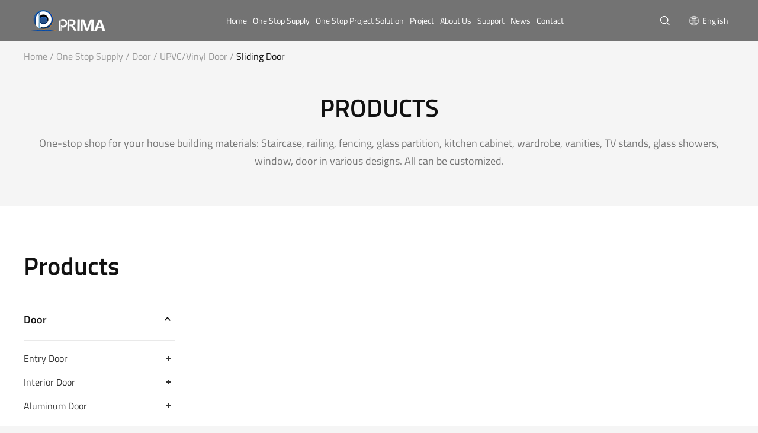

--- FILE ---
content_type: text/html; charset=UTF-8
request_url: https://www.primahousing.com/sliding_door_upvc_vinyl_door/
body_size: 11425
content:
<!doctype html>
<html lang="en">
<head>
    <meta charset="UTF-8">
    <meta name="viewport" content="width=device-width, initial-scale=1.0, maximum-scale=1.0, user-scalable=no">
    <link rel="stylesheet" href="/static/css/iconfont.css">
    <link rel="stylesheet" href="/static/css/swiper.min.css">
    <link rel="stylesheet" href="/static/css/animate.min.css">
    <link rel="stylesheet" href="/static/css/css.css?v=3">
        <link rel="stylesheet" href="/static/css/ny.css?v=14">
        <meta name="force-rendering" content="webkit"/>
    <meta http-equiv="X-UA-Compatible" content="IE=edge,chrome=1"/>
    <script>/*@cc_on window.location.href="http://support.dmeng.net/upgrade-your-browser.html?referrer="+encodeURIComponent(window.location.href); @*/</script>
    <script src="/static/js/jquery.min.js"></script>
    <script src="/static/js/jquery.SuperSlide.2.1.3.js"></script>
    <script src="/static/js/wow.min.js"></script>
    <script src="/static/js/swiper.min.js"></script>
    <script type="text/javascript" src="/static/js/countUp.min.js"></script>
    <script type="text/javascript" src="/static/js/pirobox.js"></script>
    <script src="/static/assets/js/cms.js" type="text/javascript"></script>
    <script src="/static/js/wow.min.js"></script>
<!--    国家选择js-->
    <script src="/static/js/countrypicker.js"></script>
    <title>Sliding Door_UPVC/Vinyl Door_Door_One Stop Supply_Prima Industry Co., Ltd</title>
    <meta content="Staircase, railing, fencing, glass partition, kitchen cabinet, wardrobe, vanities, TV stands, glass showers, window, door" name="keywords" />
    <meta content="One stop service for home design and decoration: Design, customization, measurement, installation, after-sales service.Products include Staircase, railing, fencing, glass partition, kitchen cabinet, wardrobe, vanities, TV stands, glass showers, window, door in various designs.  " name="description" />
    <link rel="stylesheet" href="//cdn.sznbone.net/translate/translate.css">
    <!-- Google tag (gtag.js) -->
<script async src="https://www.googletagmanager.com/gtag/js?id=G-8V2WGSR82Q"></script>
<script>
  window.dataLayer = window.dataLayer || [];
  function gtag(){dataLayer.push(arguments);}
  gtag('js', new Date());

  gtag('config', 'G-8V2WGSR82Q');
</script>
</head>
<body>
    <i></i>
<div class="head d-y">
    <div class="head-b">
        <div class="head-s flex flex-aic flex-jcr">
            <div class="head-c-l">
                <a href="/">
                    <img class="img1" src="https://www.primahousing.com/static/images/logo.png" alt="Prima Industry Co., Ltd">
                                        <img class="img2" height="30" src="/uploadfile/202406/8458a7f183396e7.png" alt="">
                </a>
            </div>
            <div class="head-c-r-l flex flex-aic">
                <ul>
                    <li class="">
                        <div class="head-c-r-l-t">
                            <a href="/" class="flex-jc">Home<i class="d-y"></i></a>
                        </div>
                    </li>
                                        <li class="active">
                        <div class="head-c-r-l-t">
                            <a href="/products/" class="flex-jc">One Stop Supply<i class="d-y"></i></a>
                        </div>
                                            <!--产品下拉-->
                     <div class="oh-sub sp">
                            <div class="oh-big clearfix">
                                <div class="oh-arrow"></div>
                                <ul class="oh-links">
                                                                        <li class="oh-one">
                                        <a href="/door/" class="oh-one-a s18" title="Door">Door</a>
                                    </li>
                                                                        <li class="oh-one">
                                        <a href="/window/" class="oh-one-a s18" title="Window">Window</a>
                                    </li>
                                                                        <li class="oh-one">
                                        <a href="/staircase/" class="oh-one-a s18" title="Staircase">Staircase</a>
                                    </li>
                                                                        <li class="oh-one">
                                        <a href="/railing_fence/" class="oh-one-a s18" title="Railing">Railing</a>
                                    </li>
                                                                        <li class="oh-one">
                                        <a href="/cabinet/" class="oh-one-a s18" title="Cabinet">Cabinet</a>
                                    </li>
                                                                        <li class="oh-one">
                                        <a href="/shower_door/" class="oh-one-a s18" title="Curtain Wall">Curtain Wall</a>
                                    </li>
                                                                        <li class="oh-one">
                                        <a href="/furniture/" class="oh-one-a s18" title="Furniture">Furniture</a>
                                    </li>
                                                                        <li class="oh-one">
                                        <a href="/shower_door/" class="oh-one-a s18" title="Shower Door">Shower Door</a>
                                    </li>
                                                                    </ul>
                                
                                <div class="oh-links2">
                                                                        <div class="oh-third">
                                                                                <a href="/entry_door/#md1" class="oh-one-b s18" title="Entry Door">Entry Door</a>
                                                                                <a href="/interior_door/#md1" class="oh-one-b s18" title="Interior Door">Interior Door</a>
                                                                                <a href="/aluminum_door/#md1" class="oh-one-b s18" title="Aluminum Door">Aluminum Door</a>
                                                                                <a href="/upvc_vinyl_door/#md1" class="oh-one-b s18" title="UPVC/Vinyl Door">UPVC/Vinyl Door</a>
                                                                                <a href="/garage_door/#md1" class="oh-one-b s18" title="Garage Door">Garage Door</a>
                                                                                <a href="/fire_rated_door/#md1" class="oh-one-b s18" title="Fire Rated Door">Fire Rated Door</a>
                                                                            </div>
                                                                        <div class="oh-third">
                                                                                <a href="/aluminum_window/#md1" class="oh-one-b s18" title="Aluminum Window">Aluminum Window</a>
                                                                                <a href="/upvc_vinyl_window/#md1" class="oh-one-b s18" title="UPVC/Vinyl Window">UPVC/Vinyl Window</a>
                                                                                <a href="/solid_wood_window/#md1" class="oh-one-b s18" title="Solid Wood Window">Solid Wood Window</a>
                                                                            </div>
                                                                        <div class="oh-third">
                                                                                <a href="/straight_staircase/#md1" class="oh-one-b s18" title="Straight Staircase">Straight Staircase</a>
                                                                                <a href="/spiral_staircase/#md1" class="oh-one-b s18" title="Spiral Staircase">Spiral Staircase</a>
                                                                                <a href="/curved_staircase/#md1" class="oh-one-b s18" title="Curved Staircase">Curved Staircase</a>
                                                                                <a href="/outdoor_carbon_steel_staircase/#md1" class="oh-one-b s18" title="Outdoor Carbon Steel Staircase">Outdoor Carbon Steel Staircase</a>
                                                                            </div>
                                                                        <div class="oh-third">
                                                                                <a href="/glass_railing/#md1" class="oh-one-b s18" title="Glass Railing">Glass Railing</a>
                                                                                <a href="/wire_cable_railing/#md1" class="oh-one-b s18" title="Wire Cable Railing">Wire Cable Railing</a>
                                                                                <a href="/rod_bar_railing/#md1" class="oh-one-b s18" title="Rod Bar Railing">Rod Bar Railing</a>
                                                                                <a href="/wrought_iron_railing/#md1" class="oh-one-b s18" title="Wrought Iron Railing">Wrought Iron Railing</a>
                                                                                <a href="/aluminum_railing/#md1" class="oh-one-b s18" title="Aluminum Railing">Aluminum Railing</a>
                                                                                <a href="/laser_cutting_fence/#md1" class="oh-one-b s18" title="Laser Cutting Fence">Laser Cutting Fence</a>
                                                                            </div>
                                                                        <div class="oh-third">
                                                                                <a href="/kitchen_cabinet/#md1" class="oh-one-b s18" title="Kitchen Cabinet">Kitchen Cabinet</a>
                                                                                <a href="/wardrobe/#md1" class="oh-one-b s18" title="Wardrobe">Wardrobe</a>
                                                                                <a href="/vanity/#md1" class="oh-one-b s18" title="Vanity">Vanity</a>
                                                                                <a href="/tv_stand/#md1" class="oh-one-b s18" title="TV Stand">TV Stand</a>
                                                                                <a href="/laundry_cabinet/#md1" class="oh-one-b s18" title="Laundry Cabinet">Laundry Cabinet</a>
                                                                                <a href="/office_study_cabinet/#md1" class="oh-one-b s18" title="Office/Study Cabinet">Office/Study Cabinet</a>
                                                                                <a href="/wine_cellar/#md1" class="oh-one-b s18" title="Wine Cellar">Wine Cellar</a>
                                                                            </div>
                                                                        <div class="oh-third">
                                                                                <a href="/glass_curtain_wall/#md1" class="oh-one-b s18" title="Glass Curtain Wall">Glass Curtain Wall</a>
                                                                                <a href="/metal_panel_curtain_wall/#md1" class="oh-one-b s18" title="Metal Panel Curtain Wall">Metal Panel Curtain Wall</a>
                                                                                <a href="/stone_panel_curtain_wall/#md1" class="oh-one-b s18" title="Stone Panel Curtain Wall">Stone Panel Curtain Wall</a>
                                                                                <a href="/other_materials_curtain_wall/#md1" class="oh-one-b s18" title="Other Materials Curtain Wall">Other Materials Curtain Wall</a>
                                                                            </div>
                                                                        <div class="oh-third">
                                                                                <a href="/hotel_furniture/#md1" class="oh-one-b s18" title="Hotel Furniture">Hotel Furniture</a>
                                                                                <a href="/home_furniture/#md1" class="oh-one-b s18" title="Home Furniture">Home Furniture</a>
                                                                                <a href="/outdoor_furniture/#md1" class="oh-one-b s18" title="Outdoor Furniture">Outdoor Furniture</a>
                                                                            </div>
                                                                        <div class="oh-third">
                                                                            </div>
                                                                    </div>
                                
                                <div class="oh-high">
                                                                        <div class="oh-item">
                                        <a href="/door/" class="oh-k">
                                            <img class="oh-photo lazyload" src="/uploadfile/202406/be664749e760596.png">
                                            </a>
                                    </div>
                                                                        <div class="oh-item">
                                        <a href="/window/" class="oh-k">
                                            <img class="oh-photo lazyload" src="/uploadfile/202406/47f9b85c66e34d9.png">
                                            </a>
                                    </div>
                                                                        <div class="oh-item">
                                        <a href="/staircase/" class="oh-k">
                                            <img class="oh-photo lazyload" src="/uploadfile/202406/4c2f9da50d4bb22.png">
                                            </a>
                                    </div>
                                                                        <div class="oh-item">
                                        <a href="/railing_fence/" class="oh-k">
                                            <img class="oh-photo lazyload" src="/uploadfile/202406/44c91065bda88e4.png">
                                            </a>
                                    </div>
                                                                        <div class="oh-item">
                                        <a href="/cabinet/" class="oh-k">
                                            <img class="oh-photo lazyload" src="/uploadfile/202406/d0146b63f010.png">
                                            </a>
                                    </div>
                                                                        <div class="oh-item">
                                        <a href="/curtain_wall/" class="oh-k">
                                            <img class="oh-photo lazyload" src="/uploadfile/202406/f687d926d52fc6e.png">
                                            </a>
                                    </div>
                                                                        <div class="oh-item">
                                        <a href="/furniture/" class="oh-k">
                                            <img class="oh-photo lazyload" src="/uploadfile/202406/cde66166463fda1.png">
                                            </a>
                                    </div>
                                                                        <div class="oh-item">
                                        <a href="/shower_door/" class="oh-k">
                                            <img class="oh-photo lazyload" src="/uploadfile/202406/d06f7c8739395d4.png">
                                            </a>
                                    </div>
                                                                    </div>
                            </div>
                        </div>
                                            </li>
                                        <li class="">
                        <div class="head-c-r-l-t">
                            <a href="/customer_service/" class="flex-jc">One Stop Project Solution<i class="d-y"></i></a>
                        </div>
                                                
                        <!--<div class="head-c-r-l-b">-->
                        <!--    <ul>-->
                        <!--        -->
                        <!--        -->
                        <!--        -->
                        <!--    </ul>-->
                        <!--</div>-->
                    
                                            </li>
                                        <li class="">
                        <div class="head-c-r-l-t">
                            <a href="/projects/" class="flex-jc">Project<i class="d-y"></i></a>
                        </div>
                                                
                        <!--<div class="head-c-r-l-b">-->
                        <!--    <ul>-->
                        <!--        -->
                        <!--        -->
                        <!--        -->
                        <!--    </ul>-->
                        <!--</div>-->
                    
                                            </li>
                                        <li class="">
                        <div class="head-c-r-l-t">
                            <a href="/about_us/" class="flex-jc">About Us<i class="d-y"></i></a>
                        </div>
                                                
                        <!--<div class="head-c-r-l-b">-->
                        <!--    <ul>-->
                        <!--        -->
                        <!--        -->
                        <!--        -->
                        <!--    </ul>-->
                        <!--</div>-->
                    
                                            </li>
                                        <li class="">
                        <div class="head-c-r-l-t">
                            <a href="/download/" class="flex-jc">Support<i class="d-y"></i></a>
                        </div>
                                                
                        <!--<div class="head-c-r-l-b">-->
                        <!--    <ul>-->
                        <!--        -->
                        <!--        -->
                        <!--        -->
                        <!--    </ul>-->
                        <!--</div>-->
                    
                                            </li>
                                        <li class="">
                        <div class="head-c-r-l-t">
                            <a href="/company/" class="flex-jc">News<i class="d-y"></i></a>
                        </div>
                                                
                        <!--<div class="head-c-r-l-b">-->
                        <!--    <ul>-->
                        <!--        -->
                        <!--        -->
                        <!--        -->
                        <!--    </ul>-->
                        <!--</div>-->
                    
                                            </li>
                                        <li class="">
                        <div class="head-c-r-l-t">
                            <a href="/contact/" class="flex-jc">Contact<i class="d-y"></i></a>
                        </div>
                                                
                        <!--<div class="head-c-r-l-b">-->
                        <!--    <ul>-->
                        <!--        -->
                        <!--        -->
                        <!--        -->
                        <!--    </ul>-->
                        <!--</div>-->
                    
                                            </li>
                                    </ul>
                
            </div>
            <div class="dh flex-jc">
                    <a class="a1 flex-jc"><img class="img1" src="/static/images/ss.png" alt="" /><img class="img2" src="/static/images/ss2.png" alt="" /></a>
                    <p></p>
                    
                    <!--<a href="##" class="a3 flex-jc xt"><img src="/static/images/En.png" width="18" alt="" />English</a>-->
                    <div class="lang" style="line-height:40px;padding-left:10px;" id="fy"> 
                    <img src="/static/images/fy.png" width="18" style="margin-right:5px;" alt="" />
                    <a href="https://www.primahousing.com/#">English</a> 
                    </div>
                     
<ul class="content_language" id="content_language" style="z-index: 1000; max-height: 500px; overflow: auto; top: 58px; box-sizing: border-box; display: none; width: 490px !important;">
      <li><a href="http://www.primahousing.com/#" onclick="doGTranslate(&#39;en|af&#39;);return false;" title="Afrikaans"><b class="gflag nturl" style="background-position:-300px -500px;"></b><span>Afrikaans</span></a></li>
            <li><a href="http://www.primahousing.com/#" onclick="doGTranslate(&#39;en|sq&#39;);return false;" title="Albanian"><b class="gflag nturl" style="background-position:-300px -400px;"></b><span>Albanian</span></a></li>
            <li><a href="http://www.primahousing.com/#" onclick="doGTranslate(&#39;en|ar&#39;);return false;" title="Arabic"><b class="gflag nturl" style="background-position:-100px -0px;"></b><span>Arabic</span></a></li>
            <li><a href="http://www.primahousing.com/#" onclick="doGTranslate(&#39;en|hy&#39;);return false;" title="Armenian"><b class="gflag nturl" style="background-position:-400px -600px;"></b><span>Armenian</span></a></li>
            <li><a href="http://www.primahousing.com/#" onclick="doGTranslate(&#39;en|az&#39;);return false;" title="Azerbaijani"><b class="gflag nturl" style="background-position:-500px -600px;"></b><span>Azerbaijani</span></a></li>
            <li><a href="http://www.primahousing.com/#" onclick="doGTranslate(&#39;en|eu&#39;);return false;" title="Basque"><b class="gflag nturl" style="background-position:-600px -600px;"></b><span>Basque</span></a></li>
            <li><a href="http://www.primahousing.com/#" onclick="doGTranslate(&#39;en|be&#39;);return false;" title="Belarusian"><b class="gflag nturl" style="background-position:-0px -600px;"></b><span>Belarusian</span></a></li>
            <li><a href="http://www.primahousing.com/#" onclick="doGTranslate(&#39;en|bg&#39;);return false;" title="Bulgarian"><b class="gflag nturl" style="background-position:-200px -0px;"></b><span>Bulgarian</span></a></li>
            <li><a href="http://www.primahousing.com/#" onclick="doGTranslate(&#39;en|ca&#39;);return false;" title="Catalan"><b class="gflag nturl" style="background-position:-0px -300px;"></b><span>Catalan</span></a></li>
            <li><a href="http://www.primahousing.com/#" onclick="doGTranslate(&#39;en|zh-CN&#39;);return false;" title="Chinese"><b class="gflag nturl" style="background-position:-300px -0px;"></b><span>Chinese</span></a></li>
            <li><a href="http://www.primahousing.com/#" onclick="doGTranslate(&#39;en|hr&#39;);return false;" title="Croatian"><b class="gflag nturl" style="background-position:-500px -0px;"></b><span>Croatian</span></a></li>
            <li><a href="http://www.primahousing.com/#" onclick="doGTranslate(&#39;en|cs&#39;);return false;" title="Czech"><b class="gflag nturl" style="background-position:-600px -0px;"></b><span>Czech</span></a></li>
            <li><a href="http://www.primahousing.com/#" onclick="doGTranslate(&#39;en|da&#39;);return false;" title="Danish"><b class="gflag nturl" style="background-position:-700px -0px;"></b><span>Danish</span></a></li>
            <li><a href="http://www.primahousing.com/#" onclick="doGTranslate(&#39;en|nl&#39;);return false;" title="Dutch"><b class="gflag nturl" style="background-position:-0px -100px;"></b><span>Dutch</span></a></li>
            <li><a href="http://www.primahousing.com/#" onclick="doGTranslate(&#39;en|en&#39;);return false;" title="English"><b class="gflag nturl" style="background-position:-0px -0px;"></b><span>English</span></a></li>
            <li><a href="http://www.primahousing.com/#" onclick="doGTranslate(&#39;en|et&#39;);return false;" title="Estonian"><b class="gflag nturl" style="background-position:-400px -400px;"></b><span>Estonian</span></a></li>
            <li><a href="http://www.primahousing.com/#" onclick="doGTranslate(&#39;en|tl&#39;);return false;" title="Filipino"><b class="gflag nturl" style="background-position:-100px -300px;"></b><span>Filipino</span></a></li>
            <li><a href="http://www.primahousing.com/#" onclick="doGTranslate(&#39;en|fi&#39;);return false;" title="Finnish"><b class="gflag nturl" style="background-position:-100px -100px;"></b><span>Finnish</span></a></li>
            <li><a href="http://www.primahousing.com/#" onclick="doGTranslate(&#39;en|fr&#39;);return false;" title="French"><b class="gflag nturl" style="background-position:-200px -100px;"></b><span>French</span></a></li>
            <li><a href="http://www.primahousing.com/#" onclick="doGTranslate(&#39;en|gl&#39;);return false;" title="Galician"><b class="gflag nturl" style="background-position:-500px -400px;"></b><span>Galician</span></a></li>
            <li><a href="http://www.primahousing.com/#" onclick="doGTranslate(&#39;en|ka&#39;);return false;" title="Georgian"><b class="gflag nturl" style="background-position:-700px -600px;"></b><span>Georgian</span></a></li>
            <li><a href="http://www.primahousing.com/#" onclick="doGTranslate(&#39;en|de&#39;);return false;" title="German"><b class="gflag nturl" style="background-position:-300px -100px;"></b><span>German</span></a></li>
            <li><a href="http://www.primahousing.com/#" onclick="doGTranslate(&#39;en|el&#39;);return false;" title="Greek"><b class="gflag nturl" style="background-position:-400px -100px;"></b><span>Greek</span></a></li>
            <li><a href="http://www.primahousing.com/#" onclick="doGTranslate(&#39;en|ht&#39;);return false;" title="Haitian Creole"><b class="gflag nturl" style="background-position:-0px -700px;"></b><span>Haitian Creole</span></a></li>
            <li><a href="http://www.primahousing.com/#" onclick="doGTranslate(&#39;en|iw&#39;);return false;" title="Hebrew"><b class="gflag nturl" style="background-position:-200px -300px;"></b><span>Hebrew</span></a></li>
            <li><a href="http://www.primahousing.com/#" onclick="doGTranslate(&#39;en|hi&#39;);return false;" title="Hindi"><b class="gflag nturl" style="background-position:-500px -100px;"></b><span>Hindi</span></a></li>
            <li><a href="http://www.primahousing.com/#" onclick="doGTranslate(&#39;en|hu&#39;);return false;" title="Hungarian"><b class="gflag nturl" style="background-position:-600px -400px;"></b><span>Hungarian</span></a></li>
            <li><a href="http://www.primahousing.com/#" onclick="doGTranslate(&#39;en|is&#39;);return false;" title="Icelandic"><b class="gflag nturl" style="background-position:-100px -600px;"></b><span>Icelandic</span></a></li>
            <li><a href="http://www.primahousing.com/#" onclick="doGTranslate(&#39;en|id&#39;);return false;" title="Indonesian"><b class="gflag nturl" style="background-position:-300px -300px;"></b><span>Indonesian</span></a></li>
            <li><a href="http://www.primahousing.com/#" onclick="doGTranslate(&#39;en|ga&#39;);return false;" title="Irish"><b class="gflag nturl" style="background-position:-600px -500px;"></b><span>Irish</span></a></li>
            <li><a href="http://www.primahousing.com/#" onclick="doGTranslate(&#39;en|it&#39;);return false;" title="Italian"><b class="gflag nturl" style="background-position:-600px -100px;"></b><span>Italian</span></a></li>
            <li><a href="http://www.primahousing.com/#" onclick="doGTranslate(&#39;en|ja&#39;);return false;" title="Japanese"><b class="gflag nturl" style="background-position:-700px -100px;"></b><span>Japanese</span></a></li>
            <li><a href="http://www.primahousing.com/#" onclick="doGTranslate(&#39;en|ko&#39;);return false;" title="Korean"><b class="gflag nturl" style="background-position:-0px -200px;"></b><span>Korean</span></a></li>
            <li><a href="http://www.primahousing.com/#" onclick="doGTranslate(&#39;en|lv&#39;);return false;" title="Latvian"><b class="gflag nturl" style="background-position:-400px -300px;"></b><span>Latvian</span></a></li>
            <li><a href="http://www.primahousing.com/#" onclick="doGTranslate(&#39;en|lt&#39;);return false;" title="Lithuanian"><b class="gflag nturl" style="background-position:-500px -300px;"></b><span>Lithuanian</span></a></li>
            <li><a href="http://www.primahousing.com/#" onclick="doGTranslate(&#39;en|mk&#39;);return false;" title="Macedonian"><b class="gflag nturl" style="background-position:-200px -600px;"></b><span>Macedonian</span></a></li>
            <li><a href="http://www.primahousing.com/#" onclick="doGTranslate(&#39;en|ms&#39;);return false;" title="Malay"><b class="gflag nturl" style="background-position:-400px -500px;"></b><span>Malay</span></a></li>
            <li><a href="http://www.primahousing.com/#" onclick="doGTranslate(&#39;en|mt&#39;);return false;" title="Maltese"><b class="gflag nturl" style="background-position:-700px -400px;"></b><span>Maltese</span></a></li>
            <li><a href="http://www.primahousing.com/#" onclick="doGTranslate(&#39;en|no&#39;);return false;" title="Norwegian"><b class="gflag nturl" style="background-position:-100px -200px;"></b><span>Norwegian</span></a></li>
            <li><a href="http://www.primahousing.com/#" onclick="doGTranslate(&#39;en|fa&#39;);return false;" title="Persian"><b class="gflag nturl" style="background-position:-200px -500px;"></b><span>Persian</span></a></li>
            <li><a href="http://www.primahousing.com/#" onclick="doGTranslate(&#39;en|pl&#39;);return false;" title="Polish"><b class="gflag nturl" style="background-position:-200px -200px;"></b><span>Polish</span></a></li>
            <li><a href="http://www.primahousing.com/#" onclick="doGTranslate(&#39;en|pt&#39;);return false;" title="Portuguese"><b class="gflag nturl" style="background-position:-300px -200px;"></b><span>Portuguese</span></a></li>
            <li><a href="http://www.primahousing.com/#" onclick="doGTranslate(&#39;en|ro&#39;);return false;" title="Romanian"><b class="gflag nturl" style="background-position:-400px -200px;"></b><span>Romanian</span></a></li>
            <li><a href="http://www.primahousing.com/#" onclick="doGTranslate(&#39;en|ru&#39;);return false;" title="Russian"><b class="gflag nturl" style="background-position:-500px -200px;"></b><span>Russian</span></a></li>
            <li><a href="http://www.primahousing.com/#" onclick="doGTranslate(&#39;en|sr&#39;);return false;" title="Serbian"><b class="gflag nturl" style="background-position:-600px -300px;"></b><span>Serbian</span></a></li>
            <li><a href="http://www.primahousing.com/#" onclick="doGTranslate(&#39;en|sk&#39;);return false;" title="Slovak"><b class="gflag nturl" style="background-position:-700px -300px;"></b><span>Slovak</span></a></li>
            <li><a href="http://www.primahousing.com/#" onclick="doGTranslate(&#39;en|sl&#39;);return false;" title="Slovenian"><b class="gflag nturl" style="background-position:-0px -400px;"></b><span>Slovenian</span></a></li>
            <li><a href="http://www.primahousing.com/#" onclick="doGTranslate(&#39;en|es&#39;);return false;" title="Spanish"><b class="gflag nturl" style="background-position:-600px -200px;"></b><span>Spanish</span></a></li>
            <li><a href="http://www.primahousing.com/#" onclick="doGTranslate(&#39;en|sw&#39;);return false;" title="Swahili"><b class="gflag nturl" style="background-position:-500px -500px;"></b><span>Swahili</span></a></li>
            <li><a href="http://www.primahousing.com/#" onclick="doGTranslate(&#39;en|sv&#39;);return false;" title="Swedish"><b class="gflag nturl" style="background-position:-700px -200px;"></b><span>Swedish</span></a></li>
            <li><a href="http://www.primahousing.com/#" onclick="doGTranslate(&#39;en|th&#39;);return false;" title="Thai"><b class="gflag nturl" style="background-position:-0px -500px;"></b><span>Thai</span></a></li>
            <li><a href="http://www.primahousing.com/#" onclick="doGTranslate(&#39;en|tr&#39;);return false;" title="Turkish"><b class="gflag nturl" style="background-position:-100px -500px;"></b><span>Turkish</span></a></li>
            <li><a href="http://www.primahousing.com/#" onclick="doGTranslate(&#39;en|uk&#39;);return false;" title="Ukrainian"><b class="gflag nturl" style="background-position:-100px -400px;"></b><span>Ukrainian</span></a></li>
            <li><a href="http://www.primahousing.com/#" onclick="doGTranslate(&#39;en|ur&#39;);return false;" title="Urdu"><b class="gflag nturl" style="background-position:-100px -700px;"></b><span>Urdu</span></a></li>
            <li><a href="http://www.primahousing.com/#" onclick="doGTranslate(&#39;en|vi&#39;);return false;" title="Vietnamese"><b class="gflag nturl" style="background-position:-200px -400px;"></b><span>Vietnamese</span></a></li>
            <li><a href="http://www.primahousing.com/#" onclick="doGTranslate(&#39;en|cy&#39;);return false;" title="Welsh"><b class="gflag nturl" style="background-position:-700px -500px;"></b><span>Welsh</span></a></li>
            <li><a href="http://www.primahousing.com/#" onclick="doGTranslate(&#39;en|yi&#39;);return false;" title="Yiddish"><b class="gflag nturl" style="background-position:-300px -600px;"></b><span>Yiddish</span></a></li>
            <li><a href="http://www.primahousing.com/#" onclick="doGTranslate(&#39;en|bn&#39;);return false;" title="Bengali"><b class="gflag nturl" style="background-position:-200px -700px;"></b><span>Bengali</span></a></li>
            <li><a href="http://www.primahousing.com/#" onclick="doGTranslate(&#39;en|bs&#39;);return false;" title="Bosnian"><b class="gflag nturl" style="background-position:-300px -700px;"></b><span>Bosnian</span></a></li>
            <li><a href="http://www.primahousing.com/#" onclick="doGTranslate(&#39;en|gu&#39;);return false;" title="Gujarati"><b class="gflag nturl" style="background-position:-300px -500px;"></b><span>Gujarati</span></a></li>
            <li><a href="http://www.primahousing.com/#" onclick="doGTranslate(&#39;en|km&#39;);return false;" title="Khmer"><b class="gflag nturl" style="background-position:-400px -800px;"></b><span>Khmer</span></a></li>
            <li><a href="http://www.primahousing.com/#" onclick="doGTranslate(&#39;en|lo&#39;);return false;" title="Lao"><b class="gflag nturl" style="background-position:-500px -800px;"></b><span>Lao</span></a></li>
            <li><a href="http://www.primahousing.com/#" onclick="doGTranslate(&#39;en|so&#39;);return false;" title="Somali"><b class="gflag nturl" style="background-position:-400px -900px;"></b><span>Somali</span></a></li>
            <li><a href="http://www.primahousing.com/#" onclick="doGTranslate(&#39;en|mi&#39;);return false;" title="Maori"><b class="gflag nturl" style="background-position:-700px -800px;"></b><span>Maori</span></a></li>
            <li><a href="http://www.primahousing.com/#" onclick="doGTranslate(&#39;en|mn&#39;);return false;" title="Mongolian"><b class="gflag nturl" style="background-position:-100px -900px;"></b><span>Mongolian</span></a></li>
            <li><a href="http://www.primahousing.com/#" onclick="doGTranslate(&#39;en|ne&#39;);return false;" title="Nepali"><b class="gflag nturl" style="background-position:-200px -900px;"></b><span>Nepali</span></a></li>
            </ul>
      <div id="google_translate_element2"></div>                </div>
        </div>
    </div>
</div>
<div class="sousou3" id="sousou3">
    <form action="/index.php" method="get" id="ss">
        <input name="s" type="hidden" value="products">
        <input name="c" type="hidden" value="search">
        <input type="text" name="keyword" id="Search" placeholder="Please enter your search">
        <button class="input2">search</button>
        <i class="iconfont icon-guanbi" id="icon1"><img src="/static/images/yuyinguanbi.png" alt=""></i>
    </form>
</div>

<script type="text/javascript" charset="utf-8">
    $(document).ready(function() {
        $(".head-c-r-l>ul>li").each(function (){
            $(this).find(".oh-one").eq(0).addClass("active")
    	    $(this).find(".oh-item").eq(0).addClass("show")
        })
    	
        $(".oh-one").mouseenter(function() {
            $(this).parent().find(".oh-one").eq($(this).index()).addClass("active").siblings().removeClass('active');
            
            $(this).parent().parent().find(".oh-item").removeClass('show');
            $(this).parent().parent().find(".oh-item").eq($(this).index()).addClass("show");
            $(this).parent().parent().find(".oh-third").hide();
            $(this).parent().parent().find(".oh-third").eq($(this).index()).show();
        });
    });
</script>

<div class="sj_dh d-x">
    <button id="btn">
        <span id="a"></span>
        <span id="c"></span>
        <span id="b"></span>
    </button>
    <div class="ss2" style="position: absolute;right: 57px;top:0;padding-right: 13px;color: var(--r-globalnav-color);">
        <svg height="60" style="color: var(--r-globalnav-color);" viewBox="0 0 17 48" width="17" xmlns="http://www.w3.org/2000/svg"><path d="m16.2294 29.9556-4.1755-4.0821a6.4711 6.4711 0 1 0 -1.2839 1.2625l4.2005 4.1066a.9.9 0 1 0 1.2588-1.287zm-14.5294-8.0017a5.2455 5.2455 0 1 1 5.2455 5.2527 5.2549 5.2549 0 0 1 -5.2455-5.2527z"></path></svg>
    </div>
    <div class="sj_logo">
                <a href="/"><img height="30" src="/uploadfile/202406/8458a7f183396e7.png" alt=""></a>
    </div>
</div>
<script>

</script>
<div class="navigation" id="dh">
    <ul class="kj">
                <li>
            <div class="t">
                <a href="/products/">One Stop Supply</a>
                                <span class="arrow down"></span>
                            </div>
                        <ul class="menu">
                                                <li>
                    <div class="t2">
                        <a href="/door/">Door</a>
                    </div>
                </li>
                                <li>
                    <div class="t2">
                        <a href="/window/">Window</a>
                    </div>
                </li>
                                <li>
                    <div class="t2">
                        <a href="/staircase/">Staircase</a>
                    </div>
                </li>
                                <li>
                    <div class="t2">
                        <a href="/railing_fence/">Railing</a>
                    </div>
                </li>
                                <li>
                    <div class="t2">
                        <a href="/cabinet/">Cabinet</a>
                    </div>
                </li>
                                <li>
                    <div class="t2">
                        <a href="/curtain_wall/">Curtain Wall</a>
                    </div>
                </li>
                                <li>
                    <div class="t2">
                        <a href="/furniture/">Furniture</a>
                    </div>
                </li>
                                <li>
                    <div class="t2">
                        <a href="/shower_door/">Shower Door</a>
                    </div>
                </li>
                                            </ul>
                    </li>
                <li>
            <div class="t">
                <a href="/customer_service/">One Stop Project Solution</a>
                            </div>
                    </li>
                <li>
            <div class="t">
                <a href="/projects/">Project</a>
                                <span class="arrow down"></span>
                            </div>
                        <ul class="menu">
                                                <li>
                    <div class="t2">
                        <a href="/usa/">USA</a>
                    </div>
                </li>
                                <li>
                    <div class="t2">
                        <a href="/sau/">Caribbean</a>
                    </div>
                </li>
                                <li>
                    <div class="t2">
                        <a href="/mdv/">America</a>
                    </div>
                </li>
                                <li>
                    <div class="t2">
                        <a href="/gbr/">Europe</a>
                    </div>
                </li>
                                <li>
                    <div class="t2">
                        <a href="/chn/">Africa</a>
                    </div>
                </li>
                                <li>
                    <div class="t2">
                        <a href="/can/">Australia</a>
                    </div>
                </li>
                                <li>
                    <div class="t2">
                        <a href="/syc/">Asia</a>
                    </div>
                </li>
                                            </ul>
                    </li>
                <li>
            <div class="t">
                <a href="/about_us/">About Us</a>
                                <span class="arrow down"></span>
                            </div>
                        <ul class="menu">
                                                                <li>
                    <div class="t2">
                        <a href="/about_us/#md1">Company Profile</a>
                    </div>
                </li>
                                                <li>
                    <div class="t2">
                        <a href="/about_us/#md2">Our Service</a>
                    </div>
                </li>
                                                <li>
                    <div class="t2">
                        <a href="/about_us/#md3">Company Photo</a>
                    </div>
                </li>
                                                <li>
                    <div class="t2">
                        <a href="/about_us/#md4">Company Culture</a>
                    </div>
                </li>
                                                <li>
                    <div class="t2">
                        <a href="/about_us/#md5">Certificate</a>
                    </div>
                </li>
                                                            </ul>
                    </li>
                <li>
            <div class="t">
                <a href="/download/">Support</a>
                                <span class="arrow down"></span>
                            </div>
                        <ul class="menu">
                                                <li>
                    <div class="t2">
                        <a href="/download/">Download</a>
                    </div>
                </li>
                                <li>
                    <div class="t2">
                        <a href="/faq/">FAQ</a>
                    </div>
                </li>
                                            </ul>
                    </li>
                <li>
            <div class="t">
                <a href="/company/">News</a>
                                <span class="arrow down"></span>
                            </div>
                        <ul class="menu">
                                                <li>
                    <div class="t2">
                        <a href="/company/">Company News</a>
                    </div>
                </li>
                                            </ul>
                    </li>
                <li>
            <div class="t">
                <a href="/contact/">Contact</a>
                            </div>
                    </li>
                <li>
            <div class="t">
                <a href="#" style="display:flex;align-items:center;height:40px;line-height:40px;color:#000;text-align:center;font-size: 16px;margin:10px 0;font-weight:normal;"><img style="width:20px;padding-right:5px;" src="/static/images/Cn.png" alt="" />CN</a>
            </div>
        </li>
    </ul>
</div>
<div class="lon d-y">
    <div class="cont w1 w30 wow fadeInUp" data-wow-delay="0.2s">
        <a href="/">Home<i>&nbsp;/&nbsp;</i></a>
         <a href="/products/">One Stop Supply<i>&nbsp;/&nbsp;</i></a> <a href="/door/">Door<i>&nbsp;/&nbsp;</i></a> <a href="/upvc_vinyl_door/">UPVC/Vinyl Door<i>&nbsp;/&nbsp;</i></a> <a href="/sliding_door_upvc_vinyl_door/">Sliding Door<i>&nbsp;/&nbsp;</i></a>    </div>
</div>
	<div class="cpbt w1 w30 margin">
		<h3 class="bold3 f-s24 m-b2 wow fadeInUp" data-wow-delay="0.2s">Products</h3>
		<dl class="f-s14 l-h wow fadeInUp" data-wow-delay="0.2s"><p>One-stop shop for your house building materials: Staircase, railing, fencing, glass partition, kitchen cabinet, wardrobe, vanities, TV stands, glass showers, window, door in various designs. All can be customized.</p></dl>
	</div>

	<style>
		body{padding-top:70px;}
		.head{background:#737373;}
	</style>

	<div class="cpzx padding">
		<div class="cpzx-b w1 w100 flex-wrap flex-jcr">
			<div class="cpzx-l w100 m-b2">
				<h3 class="bold3 m-b2 m-b2 f-s24">Products</h3>
								<dl class="active">
					<dt class="flex flex flex-jcr">
						<a href="/door/#md1" class="flex flex-aic bold2">Door</a>
						
												<p class="arrow up"></p>
											</dt>
										<dd class="">
												<div class="div1 ">
							<div class="cpzx-lt flex flex-jcr">
								<a href="/entry_door/#md1" class="flex flex-aic">Entry Door</a>
																<p class="arrow down"></p>
															</div>
														<div class="cpzx-lb">
																<a href="/steel_door/#md1" class="flex flex-aic ">
									Steel Door								</a>
																<a href="/solid_wood_door/#md1" class="flex flex-aic ">
									Solid Wood Door								</a>
															</div>
													</div>
												<div class="div1 ">
							<div class="cpzx-lt flex flex-jcr">
								<a href="/interior_door/#md1" class="flex flex-aic">Interior Door</a>
																<p class="arrow down"></p>
															</div>
														<div class="cpzx-lb">
																<a href="/swing_door_interior_door/#md1" class="flex flex-aic ">
									Swing Door								</a>
																<a href="/sliding_door_interior_door/#md1" class="flex flex-aic ">
									Sliding Door								</a>
																<a href="/bi-fold_door_interior_door/#md1" class="flex flex-aic ">
									Bi-fold Door								</a>
																<a href="/pocket_door/#md1" class="flex flex-aic ">
									Pocket Door								</a>
																<a href="/barn_door/#md1" class="flex flex-aic ">
									Barn Door								</a>
															</div>
													</div>
												<div class="div1 ">
							<div class="cpzx-lt flex flex-jcr">
								<a href="/aluminum_door/#md1" class="flex flex-aic">Aluminum Door</a>
																<p class="arrow down"></p>
															</div>
														<div class="cpzx-lb">
																<a href="/swing_door_aluminum_door/#md1" class="flex flex-aic ">
									Swing Door								</a>
																<a href="/sliding_door_aluminum_door/#md1" class="flex flex-aic ">
									Sliding Door								</a>
																<a href="/bi-fold_door_aluminum_door/#md1" class="flex flex-aic ">
									Bi-fold Door								</a>
															</div>
													</div>
												<div class="div1 active">
							<div class="cpzx-lt flex flex-jcr">
								<a href="/upvc_vinyl_door/#md1" class="flex flex-aic">UPVC/Vinyl Door</a>
																<p class="arrow up"></p>
															</div>
														<div class="cpzx-lb">
																<a href="/swing_door_upvc_vinyl_door/#md1" class="flex flex-aic ">
									Swing Door								</a>
																<a href="/sliding_door_upvc_vinyl_door/#md1" class="flex flex-aic active">
									Sliding Door								</a>
															</div>
													</div>
												<div class="div1 ">
							<div class="cpzx-lt flex flex-jcr">
								<a href="/garage_door/#md1" class="flex flex-aic">Garage Door</a>
																<p class="arrow down"></p>
															</div>
														<div class="cpzx-lb">
																<a href="/steel_garage_door/#md1" class="flex flex-aic ">
									Steel Garage Door								</a>
																<a href="/glass_garage_door/#md1" class="flex flex-aic ">
									Glass Garage Door								</a>
																<a href="/aluminum_garage_door/#md1" class="flex flex-aic ">
									Aluminum Garage Door								</a>
																<a href="/solid_wood_garage_door/#md1" class="flex flex-aic ">
									Solid Wood Garage Door								</a>
																<a href="/roller_blind_garage_door/#md1" class="flex flex-aic ">
									Roller Blind Garage Door								</a>
															</div>
													</div>
												<div class="div1 ">
							<div class="cpzx-lt flex flex-jcr">
								<a href="/fire_rated_door/#md1" class="flex flex-aic">Fire Rated Door</a>
															</div>
													</div>
											</dd>
									</dl>
								<dl class="">
					<dt class="flex flex flex-jcr">
						<a href="/window/#md1" class="flex flex-aic bold2">Window</a>
						
												<p class="arrow down"></p>
											</dt>
										<dd class="">
												<div class="div1 ">
							<div class="cpzx-lt flex flex-jcr">
								<a href="/aluminum_window/#md1" class="flex flex-aic">Aluminum Window</a>
																<p class="arrow down"></p>
															</div>
														<div class="cpzx-lb">
																<a href="/casement_window_aluminum_window/#md1" class="flex flex-aic ">
									Casement Window								</a>
																<a href="/sliding_window_aluminum_window/#md1" class="flex flex-aic ">
									Sliding Window								</a>
																<a href="/awing_window_aluminum_window/#md1" class="flex flex-aic ">
									Awing Window								</a>
																<a href="/fixed_window_aluminum_window/#md1" class="flex flex-aic ">
									Fixed Window								</a>
																<a href="/tilt_and_turn_window_aluminum_window/#md1" class="flex flex-aic ">
									Tilt and Turn Window								</a>
																<a href="/hung_window_aluminum_window/#md1" class="flex flex-aic ">
									Hung Window								</a>
															</div>
													</div>
												<div class="div1 ">
							<div class="cpzx-lt flex flex-jcr">
								<a href="/upvc_vinyl_window/#md1" class="flex flex-aic">UPVC/Vinyl Window</a>
																<p class="arrow down"></p>
															</div>
														<div class="cpzx-lb">
																<a href="/casement_window_upvc_vinyl_window/#md1" class="flex flex-aic ">
									Casement Window								</a>
																<a href="/sliding_window_upvc_vinyl_window/#md1" class="flex flex-aic ">
									Sliding Window								</a>
																<a href="/awing_window_upvc_vinyl_window/#md1" class="flex flex-aic ">
									Awing Window								</a>
																<a href="/fixed_window_upvc_vinyl_window/#md1" class="flex flex-aic ">
									Fixed Window								</a>
																<a href="/tilt_and_turn_window_upvc_vinyl_window/#md1" class="flex flex-aic ">
									Tilt and Turn Window								</a>
																<a href="/hung_window_upvc_vinyl_window/#md1" class="flex flex-aic ">
									Hung Window								</a>
															</div>
													</div>
												<div class="div1 ">
							<div class="cpzx-lt flex flex-jcr">
								<a href="/solid_wood_window/#md1" class="flex flex-aic">Solid Wood Window</a>
															</div>
													</div>
											</dd>
									</dl>
								<dl class="">
					<dt class="flex flex flex-jcr">
						<a href="/staircase/#md1" class="flex flex-aic bold2">Staircase</a>
						
												<p class="arrow down"></p>
											</dt>
										<dd class="">
												<div class="div1 ">
							<div class="cpzx-lt flex flex-jcr">
								<a href="/straight_staircase/#md1" class="flex flex-aic">Straight Staircase</a>
																<p class="arrow down"></p>
															</div>
														<div class="cpzx-lb">
																<a href="/central_beam_staircase/#md1" class="flex flex-aic ">
									Central Beam Staircase								</a>
																<a href="/plate_stringer_staircase/#md1" class="flex flex-aic ">
									Plate Stringer Staircase								</a>
																<a href="/floating_saircase/#md1" class="flex flex-aic ">
									Floating Saircase								</a>
																<a href="/u_channel_staircase/#md1" class="flex flex-aic ">
									U Channel Staircase								</a>
															</div>
													</div>
												<div class="div1 ">
							<div class="cpzx-lt flex flex-jcr">
								<a href="/spiral_staircase/#md1" class="flex flex-aic">Spiral Staircase</a>
															</div>
													</div>
												<div class="div1 ">
							<div class="cpzx-lt flex flex-jcr">
								<a href="/curved_staircase/#md1" class="flex flex-aic">Curved Staircase</a>
															</div>
													</div>
												<div class="div1 ">
							<div class="cpzx-lt flex flex-jcr">
								<a href="/outdoor_carbon_steel_staircase/#md1" class="flex flex-aic">Outdoor Carbon Steel Staircase</a>
															</div>
													</div>
											</dd>
									</dl>
								<dl class="">
					<dt class="flex flex flex-jcr">
						<a href="/railing_fence/#md1" class="flex flex-aic bold2">Railing</a>
						
												<p class="arrow down"></p>
											</dt>
										<dd class="">
												<div class="div1 ">
							<div class="cpzx-lt flex flex-jcr">
								<a href="/glass_railing/#md1" class="flex flex-aic">Glass Railing</a>
																<p class="arrow down"></p>
															</div>
														<div class="cpzx-lb">
																<a href="/standoff_glass_railing/#md1" class="flex flex-aic ">
									Standoff Glass Railing								</a>
																<a href="/spigot_glass_railing/#md1" class="flex flex-aic ">
									Spigot Glass Railing								</a>
																<a href="/u_channel_glass_railing/#md1" class="flex flex-aic ">
									U Channel Glass Railing								</a>
																<a href="/post_glass_railing/#md1" class="flex flex-aic ">
									Post Glass Railing								</a>
																<a href="/aluminum_glass_railing/#md1" class="flex flex-aic ">
									Aluminum Glass Railing								</a>
															</div>
													</div>
												<div class="div1 ">
							<div class="cpzx-lt flex flex-jcr">
								<a href="/wire_cable_railing/#md1" class="flex flex-aic">Wire Cable Railing</a>
															</div>
													</div>
												<div class="div1 ">
							<div class="cpzx-lt flex flex-jcr">
								<a href="/rod_bar_railing/#md1" class="flex flex-aic">Rod Bar Railing</a>
															</div>
													</div>
												<div class="div1 ">
							<div class="cpzx-lt flex flex-jcr">
								<a href="/wrought_iron_railing/#md1" class="flex flex-aic">Wrought Iron Railing</a>
															</div>
													</div>
												<div class="div1 ">
							<div class="cpzx-lt flex flex-jcr">
								<a href="/aluminum_railing/#md1" class="flex flex-aic">Aluminum Railing</a>
																<p class="arrow down"></p>
															</div>
														<div class="cpzx-lb">
																<a href="/aluminum_slat_fence/#md1" class="flex flex-aic ">
									Aluminum Slat Fence								</a>
																<a href="/aluminum_post_railing/#md1" class="flex flex-aic ">
									Aluminum Post Railing								</a>
															</div>
													</div>
												<div class="div1 ">
							<div class="cpzx-lt flex flex-jcr">
								<a href="/laser_cutting_fence/#md1" class="flex flex-aic">Laser Cutting Fence</a>
															</div>
													</div>
											</dd>
									</dl>
								<dl class="">
					<dt class="flex flex flex-jcr">
						<a href="/cabinet/#md1" class="flex flex-aic bold2">Cabinet</a>
						
												<p class="arrow down"></p>
											</dt>
										<dd class="">
												<div class="div1 ">
							<div class="cpzx-lt flex flex-jcr">
								<a href="/kitchen_cabinet/#md1" class="flex flex-aic">Kitchen Cabinet</a>
																<p class="arrow down"></p>
															</div>
														<div class="cpzx-lb">
																<a href="/solid_wood_kitchen_cabinet/#md1" class="flex flex-aic ">
									Solid Wood Kitchen Cabinet								</a>
																<a href="/timber_venner_finish_kitchen_cabinet/#md1" class="flex flex-aic ">
									Timber Venner Finish Kitchen Cabinet								</a>
																<a href="/lacquer_finish_kitchen_cabinet/#md1" class="flex flex-aic ">
									Lacquer Finish Kitchen Cabinet								</a>
																<a href="/melamine_finish_kitchen_cabinet/#md1" class="flex flex-aic ">
									Melamine Finish Kitchen Cabinet								</a>
																<a href="/uv_kitchen_cabinet/#md1" class="flex flex-aic ">
									UV Kitchen Cabinet								</a>
																<a href="/pet_kitchen_cabinet/#md1" class="flex flex-aic ">
									PET Kitchen Cabinet								</a>
																<a href="/pvc_kitchen_cabinet/#md1" class="flex flex-aic ">
									PVC Kitchen Cabinet								</a>
																<a href="/stainless_steel_kitchen_cabinet/#md1" class="flex flex-aic ">
									Stainless Steel Kitchen Cabinet								</a>
																<a href="/aluminum_kitchen_cabinet/#md1" class="flex flex-aic ">
									Aluminum Kitchen Cabinet								</a>
															</div>
													</div>
												<div class="div1 ">
							<div class="cpzx-lt flex flex-jcr">
								<a href="/wardrobe/#md1" class="flex flex-aic">Wardrobe</a>
																<p class="arrow down"></p>
															</div>
														<div class="cpzx-lb">
																<a href="/walk_in_closet_without_door/#md1" class="flex flex-aic ">
									Walk in Closet (Without Door)								</a>
																<a href="/walk_in_closet_aluminum_glass_door/#md1" class="flex flex-aic ">
									Walk in Closet (Aluminum Glass Door)								</a>
																<a href="/walk_in_closet_wooden_door/#md1" class="flex flex-aic ">
									Walk in Closet (Wooden Door)								</a>
																<a href="/wardrobe_sliding_door/#md1" class="flex flex-aic ">
									Wardrobe (Sliding Door)								</a>
																<a href="/wardrobe_swing_door/#md1" class="flex flex-aic ">
									Wardrobe (Swing Door)								</a>
																<a href="/wardrobe_mirror_door/#md1" class="flex flex-aic ">
									Wardrobe (Mirror Door)								</a>
															</div>
													</div>
												<div class="div1 ">
							<div class="cpzx-lt flex flex-jcr">
								<a href="/vanity/#md1" class="flex flex-aic">Vanity</a>
																<p class="arrow down"></p>
															</div>
														<div class="cpzx-lb">
																<a href="/free-standing_vanity/#md1" class="flex flex-aic ">
									Free-standing Vanity								</a>
																<a href="/wall-mounted_vanity/#md1" class="flex flex-aic ">
									Wall-mounted Vanity								</a>
															</div>
													</div>
												<div class="div1 ">
							<div class="cpzx-lt flex flex-jcr">
								<a href="/tv_stand/#md1" class="flex flex-aic">TV Stand</a>
															</div>
													</div>
												<div class="div1 ">
							<div class="cpzx-lt flex flex-jcr">
								<a href="/laundry_cabinet/#md1" class="flex flex-aic">Laundry Cabinet</a>
															</div>
													</div>
												<div class="div1 ">
							<div class="cpzx-lt flex flex-jcr">
								<a href="/office_study_cabinet/#md1" class="flex flex-aic">Office/Study Cabinet</a>
															</div>
													</div>
												<div class="div1 ">
							<div class="cpzx-lt flex flex-jcr">
								<a href="/wine_cellar/#md1" class="flex flex-aic">Wine Cellar</a>
															</div>
													</div>
											</dd>
									</dl>
								<dl class="">
					<dt class="flex flex flex-jcr">
						<a href="/curtain_wall/#md1" class="flex flex-aic bold2">Curtain Wall</a>
						
												<p class="arrow down"></p>
											</dt>
										<dd class="">
												<div class="div1 ">
							<div class="cpzx-lt flex flex-jcr">
								<a href="/glass_curtain_wall/#md1" class="flex flex-aic">Glass Curtain Wall</a>
															</div>
													</div>
												<div class="div1 ">
							<div class="cpzx-lt flex flex-jcr">
								<a href="/metal_panel_curtain_wall/#md1" class="flex flex-aic">Metal Panel Curtain Wall</a>
															</div>
													</div>
												<div class="div1 ">
							<div class="cpzx-lt flex flex-jcr">
								<a href="/stone_panel_curtain_wall/#md1" class="flex flex-aic">Stone Panel Curtain Wall</a>
															</div>
													</div>
												<div class="div1 ">
							<div class="cpzx-lt flex flex-jcr">
								<a href="/other_materials_curtain_wall/#md1" class="flex flex-aic">Other Materials Curtain Wall</a>
															</div>
													</div>
											</dd>
									</dl>
								<dl class="">
					<dt class="flex flex flex-jcr">
						<a href="/furniture/#md1" class="flex flex-aic bold2">Furniture</a>
						
												<p class="arrow down"></p>
											</dt>
										<dd class="">
												<div class="div1 ">
							<div class="cpzx-lt flex flex-jcr">
								<a href="/hotel_furniture/#md1" class="flex flex-aic">Hotel Furniture</a>
																<p class="arrow down"></p>
															</div>
														<div class="cpzx-lb">
																<a href="/hotel_bedroom_furniture/#md1" class="flex flex-aic ">
									Hotel Bedroom Furniture								</a>
																<a href="/hotel_restaurant_dining_furniture/#md1" class="flex flex-aic ">
									Hotel Restaurant&Dining Furniture								</a>
																<a href="/hotel_office_meeting_room_furniture/#md1" class="flex flex-aic ">
									Hotel Office/Meeting Room Furniture								</a>
																<a href="/hotel_public_area_furniture/#md1" class="flex flex-aic ">
									Hotel Public Area Furniture								</a>
															</div>
													</div>
												<div class="div1 ">
							<div class="cpzx-lt flex flex-jcr">
								<a href="/home_furniture/#md1" class="flex flex-aic">Home Furniture</a>
																<p class="arrow down"></p>
															</div>
														<div class="cpzx-lb">
																<a href="/home_bedroom_furniture/#md1" class="flex flex-aic ">
									Home Bedroom Furniture								</a>
																<a href="/home_living_room_furniture/#md1" class="flex flex-aic ">
									Home Living Room Furniture								</a>
																<a href="/home_restaurant_dining_furniture/#md1" class="flex flex-aic ">
									Home Restaurant&Dining Furniture								</a>
																<a href="/home_office_meeting_room_furniture/#md1" class="flex flex-aic ">
									Home Office/Meeting Room Furniture								</a>
															</div>
													</div>
												<div class="div1 ">
							<div class="cpzx-lt flex flex-jcr">
								<a href="/outdoor_furniture/#md1" class="flex flex-aic">Outdoor Furniture</a>
															</div>
													</div>
											</dd>
									</dl>
								<dl class="">
					<dt class="flex flex flex-jcr">
						<a href="/shower_door/#md1" class="flex flex-aic bold2">Shower Door</a>
						
											</dt>
									</dl>
							</div>
			<div class="cpzx-r w100">
				<div class="md" id="md1"></div>
				<div class="cpzx-b2 m-b2 flex-wrap">
									</div>
				<section class="page1 wow fadeInUp2">
									</section>
			</div>
		</div>
	</div>

	<script>
		$(".cpzx-l dl.active dt p").removeClass("down").addClass("up");
		$(".cpzx-l dl.active dd").show();
		$(".cpzx-l dl dd .div1.active .cpzx-lt p").removeClass("down").addClass("up");
		$(".cpzx-l dl dd .div1.active .cpzx-lb").show();
	</script>
	

<div class="tyxk padding">
    <div class="tyxk-b w1 w100 flex-wrap flex-jcr flex-aic">
        <div class="tyxk-l w100 m-b2">
            <h3 class="bold3 f-s22 m-b1 l-h">SUBSCRIBE TO<br />OUR NEWSLETTER</h3>
            <h4 class="f-s14 l-h">Learn about the latest Prima new products and activities</h4>
        </div>
                <form action="/index.php?s=form&c=dyly&m=post&is_show_msg=1" method="post" onsubmit="return dylyform(this)" class="tyxk-r w100">
            <dl class="flex flex-jcr m-b2">
                <input type="email" name="data[email]" placeholder="Email*" class="xt f-s14" required />
                <input type="hidden" name="code" id="dyly_code" value="">
                <button class="flex-jc"><img src="/static/images/tyxk-tb.png" alt="One stop service for home design and decoration" /></button>
            </dl>
                        <label class="flex flex-aic"><input type="checkbox" required>Agree to&nbsp;<a href="/terms_and_conditions/Terms_and_Conditions_73.html">Terms and Conditions</a></label>
                    </form>
    </div>
</div>
<div class="footer d-y">
    <dl class="footer-t w1 flex flex-aic flex-jcr">
        <dt><a href="/"><img src="/static/images/logo2.png" alt="One stop service for home design and decoration" /></a></dt>
        <dd class="flex">
                        <a href="##" class="flex-jc"><img src="/uploadfile/202407/7df4fca24a5b3ed.png" alt="One stop service for home design and decoration" />
                                <p><i><img src="/uploadfile/202406/4caa87a9f47d864.png" alt="One stop service for home design and decoration" /></i></p>
                            </a>
                        <a href="https://api.whatsapp.com/send?phone=8613570648923" class="flex-jc"><img src="/uploadfile/202407/c44f264e4091847.png" alt="One stop service for home design and decoration" />
                                <p><i><img src="/uploadfile/202508/9e592ef23b2b79f.png" alt="One stop service for home design and decoration" /></i></p>
                            </a>
                        <a href="https://www.facebook.com/profile.php?id=61551990785442" class="flex-jc"><img src="/uploadfile/202407/c3953c5deb8d272.png" alt="One stop service for home design and decoration" />
                            </a>
                        <a href="https://www.linkedin.com/in/karen-mo-8a7103135/" class="flex-jc"><img src="/uploadfile/202407/593828fd0160.png" alt="One stop service for home design and decoration" />
                            </a>
                    </dd>
    </dl>
    <div class="footer-c w1 flex flex-jcr">
        <dl>
            <h4 class="bold2">CONTACT</h4>
            <dd>
                <p>Tel: <i class="bold2">+86-755-21075424&nbsp;&nbsp;&nbsp;&nbsp;+86-755-21075604</i></p>
                <p>Mobile: + 86 135-7064-8923</p>
                <p>Email: <a href='mailto:karen@primahousing.com'>karen@primahousing.com</a>&nbsp;&nbsp;&nbsp;&nbsp;&nbsp;<a href='mailto:info@primahousing.com'>info@primahousing.com</a></p>
                <p>HQ:13th Floor, Jia'anda Mansion, No.110, Huafan Road, Longhua District, Shenzhen City, Guangdong Province</p>
                <p>Factory of staircases, railings, aluminum windows and doors: 50m east of Provincial Rd 361, Niande Village, South of Leping Town, Sanshui District, Foshan City, Guangdong Province</p>
                <p>Factory of joinery: Chaoyang Rd 9, Nanhai District, Foshan City, Guangdong Province</p>
                <p>Factory in Vietnam: Ha My Industrial zone, Hamlet 4, Tan Lap Commune, Dong Phu District, Binh Phuoc Province, Vietnam</p>
            </dd>
        </dl>
                <dl>
            <h3 class="bold2"><a href="">One Stop Supply</a></h3>
                        <dt><a href="/door/">Door</a></dt>
                        <dt><a href="/window/">Window</a></dt>
                        <dt><a href="/staircase/">Staircase</a></dt>
                        <dt><a href="/railing_fence/">Railing</a></dt>
                        <dt><a href="/cabinet/">Cabinet</a></dt>
                        <dt><a href="/curtain_wall/">Curtain Wall</a></dt>
                        <dt><a href="/furniture/">Furniture</a></dt>
                        <dt><a href="/shower_door/">Shower Door</a></dt>
                    </dl>
        
                <dl>
            <h3 class="bold2"><a href="">CONTACT</a></h3>
                                    <dt><a href="/about_us/#md1">Company Profile</a></dt>
                        <dt><a href="/about_us/#md2">Our Service</a></dt>
                        <dt><a href="/about_us/#md3">Company Photo</a></dt>
                        <dt><a href="/about_us/#md4">Company Culture</a></dt>
                        <dt><a href="/about_us/#md5">Certificate</a></dt>
                    </dl>
        
                <dl>
            <h3 class="bold2"><a href="">One Stop Project Solution</a></h3>
                        <dt><a href="/customer_service/Installation_Service_49.html">Installation Service</a></dt>
                        <dt><a href="/customer_service/After-sales_service_4.html">After-sales service</a></dt>
                        <dt><a href="/customer_service/Shop_drawings_47.html">Shop drawings</a></dt>
                        <dt><a href="/customer_service/Free_samples_48.html">Free samples</a></dt>
                        <dt><a href="/customer_service/Packing_and_shipping_5.html">Packing and shipping</a></dt>
                        <dt><a href="/customer_service/Measurement_Service_50.html">Measurement Service</a></dt>
                    </dl>
        
        <dl>
                        <h3 class="bold2"><a href="/download/">Support</a></h3>
                        <dt><a href="/download/">Download </a></dt>
                        <dt><a href="/faq/">FAQ </a></dt>
                                    <dt></dt>
            <h3 class="bold2"><a href="/projects/">PROJECTS</a></h3>
        </dl>
                <dl>
            <h3 class="bold2"><a href="/company/">news</a></h3>
                        <dt><a href="/company/">Company News</a></dt>
                    </dl>
            </div>
    <div class="footer-b w1 flex flex-aic">© 2025 All Right Reserved Prima Industry Co.,Ltd</div>
</div>

<div class="footer2 d-x">
    <ul>
                <li>
            <div class="footer2-t">
                <a href="/products/"><p>One Stop Supply</p></a>
                                <span class="arrow up">
						<img src="/static/images/xz.png" alt="One stop service for home design and decoration">
				</span>
                            </div>
                        <div class="footer2-b">
                                                <a href="/door/">Door</a>
                                <a href="/window/">Window</a>
                                <a href="/staircase/">Staircase</a>
                                <a href="/railing_fence/">Railing</a>
                                <a href="/cabinet/">Cabinet</a>
                                <a href="/curtain_wall/">Curtain Wall</a>
                                <a href="/furniture/">Furniture</a>
                                <a href="/shower_door/">Shower Door</a>
                                            </div>
                    </li>
                <li>
            <div class="footer2-t">
                <a href="/customer_service/"><p>One Stop Project Solution</p></a>
                            </div>
                    </li>
                <li>
            <div class="footer2-t">
                <a href="/projects/"><p>Project</p></a>
                                <span class="arrow up">
						<img src="/static/images/xz.png" alt="One stop service for home design and decoration">
				</span>
                            </div>
                        <div class="footer2-b">
                                                <a href="/usa/">USA</a>
                                <a href="/sau/">Caribbean</a>
                                <a href="/mdv/">America</a>
                                <a href="/gbr/">Europe</a>
                                <a href="/chn/">Africa</a>
                                <a href="/can/">Australia</a>
                                <a href="/syc/">Asia</a>
                                            </div>
                    </li>
                <li>
            <div class="footer2-t">
                <a href="/about_us/"><p>About Us</p></a>
                                <span class="arrow up">
						<img src="/static/images/xz.png" alt="One stop service for home design and decoration">
				</span>
                            </div>
                        <div class="footer2-b">
                                                                <a href="/about_us/#md1">Company Profile</a>
                                                <a href="/about_us/#md2">Our Service</a>
                                                <a href="/about_us/#md3">Company Photo</a>
                                                <a href="/about_us/#md4">Company Culture</a>
                                                <a href="/about_us/#md5">Certificate</a>
                                                            </div>
                    </li>
                <li>
            <div class="footer2-t">
                <a href="/support/"><p>Support</p></a>
                                <span class="arrow up">
						<img src="/static/images/xz.png" alt="One stop service for home design and decoration">
				</span>
                            </div>
                        <div class="footer2-b">
                                                <a href="/download/">Download</a>
                                <a href="/faq/">FAQ</a>
                                            </div>
                    </li>
                <li>
            <div class="footer2-t">
                <a href="/news/"><p>News</p></a>
                                <span class="arrow up">
						<img src="/static/images/xz.png" alt="One stop service for home design and decoration">
				</span>
                            </div>
                        <div class="footer2-b">
                                                <a href="/company/">Company News</a>
                                            </div>
                    </li>
                <li>
            <div class="footer2-t">
                <a href="/contact/"><p>Contact</p></a>
                            </div>
                    </li>
            </ul>
</div>

<!-- 底部按钮开始 -->
<div class="dbdh d-x">
    <ul>
        <li class=""><a href="/"><i class="iconfont icon-index"></i>Home</a></li>
        <li class=""><a href="/about_us/"><i class="iconfont icon-chanpinzhongxin"></i>ABOUT</a></li>
        <li class="active"><a href="/products/"><i class="iconfont icon-anli"></i>PRODUCT</a></li>
        <li class=""><a href="/contact/"><i class="iconfont icon-fuwurexian"></i>CONTACT</a></li>
    </ul>
</div>
<!-- 底部按钮结束 -->
<script src="/static/js/js.js?v=10"></script>
<script type="text/javascript">
    function dylyform(_this) {
        if ($("#dyly_code").val() != '') {
            return true;
        }
        var loading = layer.load(2, {
            shade: [0.3, '#fff'], //0.1透明度的白色背景
            time: 100000000
        });
        $.ajax({
            type: "POST",
            dataType: "json",
            url: "/index.php?s=api&c=code&m=index",
            success: function (json) {
                layer.close(loading);
                if (json.code == 1) {
                    $("#dyly_code").val(json.data.code);
                    $(_this).submit();
                }
            },
            error: function (HttpRequest, ajaxOptions, thrownError) {
                alert(HttpRequest.responseText);
            }
        });
        return false;
    }
</script>

<script type="text/javascript">
    function googleTranslateElementInit2() {
        new google.translate.TranslateElement({
            pageLanguage: 'cn',
            autoDisplay: false
        }, 'google_translate_element2');
    }
</script>
<script type="text/javascript" src="https://translate.google.com/translate_a/element.js?cb=googleTranslateElementInit2"></script>
<!--<script type="text/javascript" src="//cdn.sznbone.net/translate/google_translate.js"></script>-->
<script src="/static/js/google_translate.js"></script>

</body>
</html>

--- FILE ---
content_type: text/css
request_url: https://www.primahousing.com/static/css/css.css?v=3
body_size: 8963
content:
/*调用外部字体*/
@font-face
{
    font-family: myFirstFont;
    src:url('../font/TitilliumWeb-Regular.ttf');
}
@font-face
{
    font-family: xt;
    src:url('../font/TitilliumWeb-Light.ttf');
}
@font-face
{
    font-family: bold;
    src:url('../font/TitilliumWeb-SemiBold.ttf');
}
@font-face
{
    font-family: bold2;
    src:url('../font/TitilliumWeb-SemiBold.ttf');
}
@font-face
{
    font-family: bold3;
    src:url('../font/TitilliumWeb-SemiBold.ttf');
}
@font-face
{
    font-family: bold4;
    src:url('../font/TitilliumWeb-Bold.ttf');
}
@font-face
{
    font-family: bold5;
    src:url('../font/Poppins-Light.ttf');
}
.xt{font-family:xt;}
.Arial{font-family:Arial;}
.bold{font-family:bold;}
.bold2{font-family:bold2;}
.bold3{font-family:bold3;}
.bold4{font-family:bold4;}
.bold5{font-family:bold5;}

@font-face
{
    font-family: TitilliumWeb-Black;
    src:url('../font/TitilliumWeb-Black.ttf');
}
@font-face
{
    font-family: TitilliumWeb-Bold;
    src:url('../font/TitilliumWeb-Bold.ttf');
}
@font-face
{
    font-family: TitilliumWeb-BoldItalic;
    src:url('../font/TitilliumWeb-BoldItalic.ttf');
}
@font-face
{
    font-family: TitilliumWeb-ExtraLight;
    src:url('../font/TitilliumWeb-ExtraLight.ttf');
}
@font-face
{
    font-family: TitilliumWeb-ExtraLightItalic;
    src:url('../font/TitilliumWeb-ExtraLightItalic.ttf');
}
@font-face
{
    font-family: TitilliumWeb-Italic;
    src:url('../font/TitilliumWeb-Italic.ttf');
}
@font-face
{
    font-family: TitilliumWeb-Light;
    src:url('../font/TitilliumWeb-Light.ttf');
}
@font-face
{
    font-family: TitilliumWeb-LightItalic;
    src:url('../font/TitilliumWeb-LightItalic.ttf');
}  
@font-face
{
    font-family: TitilliumWeb-Regular;
    src:url('../font/TitilliumWeb-Regular.ttf');
}  
@font-face
{
    font-family: TitilliumWeb-SemiBold;
    src:url('../font/TitilliumWeb-SemiBold.ttf');
}  
@font-face
{
    font-family: TitilliumWeb-SemiBoldItalic;
    src:url('../font/TitilliumWeb-SemiBoldItalic.ttf');
}  


*{margin:0;padding:0;outline:none;box-sizing:border-box;}
#toolbarContainer{display:none;}
body{font-size:14px;overflow-x: hidden;font-family: myFirstFont;}
li,a,i{text-decoration:none;list-style:none;font-style:normal;}
input,button,textarea{border:none;}
select{appearance:none;-moz-appearance:none;-webkit-appearance:none;border:none}
table{border-collapse:collapse;}
h5,h4,h3,h2,h1{font-weight:normal;line-height:100%;}
a, a *{transition:all 0.5s;}
img{
    transition:all 0.8s!important;
    max-width:100%;
    border:none;
    /*防止图片模糊*/
    image-rendering: -moz-crisp-edges; /* Firefox */
    image-rendering: -o-crisp-edges; /* Opera */
    image-rendering: -webkit-optimize-contrast; /*Webkit (non-standard naming) */
    image-rendering: crisp-edges;-ms-interpolation-mode: nearest-neighbor; /* IE (non-standard property) */
}
.swiper-button-next,.swiper-button-prev{content: ''!important;opacity:1!important;cursor:pointer;}
.swiper-button-next::after,.swiper-button-prev::after{content: ''!important;}

/*鼠标经过动画*/
/* wow fadeInDown2*/
/* wow fadeInUp2*/
/*tr-title title-flex 文字效果*/
/* onion-tstime onion-tfty 文字效果*/
/* wow fadeInUp" data-wow-delay="0.2s"*/
/* wow zoomIn*/
/*可以加入 data-wow-duration（动画持续时间）和 data-wow-delay（动画延迟时间）属性，如：*/
/*.nydh2 p a:before, .nydh2 p a:after{content: '';width: 0;height: 100%;    opacity: 0;position: absolute;top: 0;z-index: -1;transition: all 0.3s;-webkit-transition: all 0.3s;background-color: #e60012;}
.nydh2 p a:hover:before, .nydh2 p a:hover:after{width: 50%;opacity: 1;}
.nydh2 p a:before{left: 50%;}
.nydh2 p a:after{right: 50%;}*/
/*鼠标经过动画*/

/*-webkit-transform: translateY(-10px);-ms-transform: translateY(-10px);transform: translateY(-10px);*/

/*a标签邮箱链接*/
/*mailto:*/

/*a标签发送短信*/
/*sms:*/

/*新窗口打开*/
/*target="_blank"*/

/*input邮箱格式*/
/*email*/

/*放大镜*/
/*class="pirobox_gall"*/

/*数字滚动*/
/*myTargetElement*/

/*样式白变黑*/
/*filter: brightness(0) invert(1);*/

/*
鼠标经过加框
.cpzx-b a i{display:block;position:absolute;background:#fe1e24;}
.cpzx-b a .i1{width:0px;height:1px;right:0px;top:0px;}
.cpzx-b a .i2{width:1px;height:0px;left:0px;top:0px;}
.cpzx-b a .i3{width:0px;height:1px;left:0px;bottom:0px;}
.cpzx-b a .i4{width:1px;height:0px;right:0px;bottom:0px;}
.cpzx-b a:hover .i1,.cpzx-b a:hover .i3{width:100%}
.cpzx-b a:hover .i2,.cpzx-b a:hover .i4{height:100%}
*/


/*视频动画*/
/*.gywm-r p::before, .gywm-r p::after {position: absolute;width: 100%;height: 100%;border-radius: 50%;background: #1b80d6;content: '';top:0;left:0}
.gywm-r p::before{animation: scale 2s infinite; }
.gywm-r p::after{animation: scale2 2s infinite; }
@keyframes scale{0%{ transform: scale(1); opacity:.9}100%{ transform: scale(2); opacity: 0;}}
@keyframes scale2{0%{ transform: scale(1);opacity:.9;}100%{ transform: scale(4);opacity:0;}}*/

/*调用外部字体*/
/*@font-face
{
font-family: myFirstFont;
src:url('../zt/FREESCPT.TTF');
}*/


/*图片左右不停晃动*/
/*@-webkit-keyframes hvr-buzz-out{10%{-webkit-transform:translateX(3px) rotate(2deg);transform:translateX(3px) rotate(2deg)}
20%{-webkit-transform:translateX(-3px) rotate(-2deg);transform:translateX(-3px) rotate(-2deg)}
30%{-webkit-transform:translateX(3px) rotate(2deg);transform:translateX(3px) rotate(2deg)}
40%{-webkit-transform:translateX(-3px) rotate(-2deg);transform:translateX(-3px) rotate(-2deg)}
50%{-webkit-transform:translateX(2px) rotate(1deg);transform:translateX(2px) rotate(1deg)}
60%{-webkit-transform:translateX(-2px) rotate(-1deg);transform:translateX(-2px) rotate(-1deg)}
70%{-webkit-transform:translateX(2px) rotate(1deg);transform:translateX(2px) rotate(1deg)}
80%{-webkit-transform:translateX(-2px) rotate(-1deg);transform:translateX(-2px) rotate(-1deg)}
90%{-webkit-transform:translateX(1px) rotate(0);transform:translateX(1px) rotate(0)}
100%{-webkit-transform:translateX(-1px) rotate(0);transform:translateX(-1px) rotate(0)}
}
@keyframes hvr-buzz-out{10%{-webkit-transform:translateX(3px) rotate(2deg);transform:translateX(3px) rotate(2deg)}
20%{-webkit-transform:translateX(-3px) rotate(-2deg);transform:translateX(-3px) rotate(-2deg)}
30%{-webkit-transform:translateX(3px) rotate(2deg);transform:translateX(3px) rotate(2deg)}
40%{-webkit-transform:translateX(-3px) rotate(-2deg);transform:translateX(-3px) rotate(-2deg)}
50%{-webkit-transform:translateX(2px) rotate(1deg);transform:translateX(2px) rotate(1deg)}
60%{-webkit-transform:translateX(-2px) rotate(-1deg);transform:translateX(-2px) rotate(-1deg)}
70%{-webkit-transform:translateX(2px) rotate(1deg);transform:translateX(2px) rotate(1deg)}
80%{-webkit-transform:translateX(-2px) rotate(-1deg);transform:translateX(-2px) rotate(-1deg)}
90%{-webkit-transform:translateX(1px) rotate(0);transform:translateX(1px) rotate(0)}
100%{-webkit-transform:translateX(-1px) rotate(0);transform:translateX(-1px) rotate(0)}
}
.footer-r1 h3 img{-webkit-animation:hvr-buzz-out 3s infinite linear;animation:hvr-buzz-out 3s infinite linear}*/

/*元素上下不停动*/
/*@-webkit-keyframes rotation2{
    0%{transform: translateY(0px);}
    50%{transform: translateY(5px);}
    100%{transform: translateY(0px);}
}
p{animation: rotation2 1.5s linear infinite;-moz-animation: rotation2 1.5s linear infinite;-webkit-animation: rotation2 1.5s linear infinite;-o-animation: rotation2 1.5s linear infinite;}
*/
/*页面主题色*/
:root {
    --colors: #08397e;
}
/*去掉动画*/
.wow2{visibility:initial!important;animation-duration:initial!important;animation-delay:initial!important;animation-iteration-count:initial!important;animation-name:initial!important;}

/*电脑段头部开始*/
.head{width:100%;top:0;z-index:1000;transition:all 0.5s;position:fixed;transition:all 0.5s;padding: 0 50px;}
.head .img2{display:none;}
.head-b{}
.head-c-l{}
.head-c-l a img{display:block;height:36px;}
.head-c-r{float:right;display:flex;align-items:center;}
.head-c-r-l{float:left;margin-left:40px;}
.head-c-r-l>ul>li{float:left;position:relative;padding:0 27.5px;}
.head-c-r-l-t a{color: #fff;line-height: 70px;position:relative;font-size: 17px;/* font-family: TitilliumWeb-Light; */}
.head-c-r-l>ul>li .head-c-r-l-t a i{position:absolute;left:0;bottom: 22px;width:0;height: 1px;background:#fff;}
/*.head-c-r-l>ul>li.active .head-c-r-l-t a,.head-c-r-l-t a:hover{color: var(--colors)}*/
/*.head-c-r-l>ul>li.active .head-c-r-l-t a i,*/.head-c-r-l-t a:hover i{width:100%!important;}
.head-c-r-l-b{position:absolute;z-index:100;background:#fff;/*box-shadow: 1px 1px 10px #9c9393;*/top: 100%;max-height: 0;transition:all 0.5s;left: 50%;-webkit-transform: translateY(0%) translateX(-50%);transform: translateY(0%) translateX(-50%);overflow: hidden;min-width:100%;}
.head-c-r-l>ul li:hover .head-c-r-l-b{max-height:100vh;transition:all 0.5s;}
.head-c-r-l-b ul{width: auto;}
.head-c-r-l-b ul li{}
.head-c-r-l-b ul li a{display:block;padding:15px 35px;color:#252525;white-space: nowrap;/* text-align:  center; */text-transform: capitalize;font-size:  16px;}
.head-c-r-l-b ul li a:hover{color: #fff;background: var(--colors);}
.head-c-r-l-t ul li{}
.head-c-r-l-t ul li a{}

.head-c-r-l>ul li:hover .oh-sub.sp{max-height:100vh;transition:all 0.5s;}
.oh-sub {width: 670px;position: absolute;left: 50%;margin-left: -335px;top: 100%;}
.oh-sub.sp {width: 1000px;margin-left: -500px;transition: all 0.5s;max-height: 0;overflow: hidden;}
.oh-big {width: 100%;background-color: rgba(0, 0, 0, 0.7);padding: 45px 50px 45px 50px;position: relative;height: 500px;margin-top: 20px;}
.oh-big:before {content: "";width: 1px;height: calc(100% - 90px);background-color: #999;position: absolute;left: 279px;top: 45px;}
.oh-arrow {display: block;border-bottom: 16px solid rgba(0, 0, 0, 0.7);border-left: 14px solid transparent;border-right: 14px solid transparent;position: absolute;left: 50%;margin-left: -14px;top: -16px;}
.oh-links {float: left;width: 230px;position: relative;overflow: auto;height: 410px;}
.oh-one {width: 100%;margin-bottom: 20px}
.oh-links::-webkit-scrollbar{height:4px;background:#fff}
.oh-links::-webkit-scrollbar-thumb{border-radius:5px;background:#efdfcb;}
.oh-links::-webkit-scrollbar-track{-webkit-box-shadow:inset005pxrgba(0,0,0,0.2);border-radius:0;background:rgba(0,0,0,0.1);}
.oh-one:last-child {margin-bottom: 0}
.oh-one-a {display: block;color: #fff;line-height: 1.55;font-size: 18px;}
.oh-one-a:first-letter {text-transform: uppercase}
.oh-links2{width:320px;float: left;position: relative;z-index: 2;opacity: 1;}
.oh-third {width: 320px;left: 100%;top: 0;padding-left: 40px;opacity: 1;transition: all .3s;display:none;}
.oh-third:nth-child(1){display:block;}
.oh-one.active .oh-third {visibility: visible;opacity: 1}
.oh-one-b {display: block;color: #fff;line-height: 24px;margin-bottom: 20px;font-size: 16px;}
.oh-one-b:last-child {margin-bottom: 0}.oh-high {float: right;width: 320px;position:relative}
.oh-item {width: 100%;position: absolute;left: 0;top: 0;opacity: 0;z-index: 1;transition: opacity .3s}
.oh-item.show {position: relative;opacity: 1;z-index: 10}
.oh-tit {color: #fff;font-family: js;text-transform: uppercase;margin-bottom: 14px;line-height: 1.3;font-size: 18px;}
.oh-k {display: block;width: 100%;margin-bottom: 16px;}
.oh-photo {width: 100%}
.oh-tip {color: #fff;line-height: 1.5;font-size: 18px;}
.oh-one.active .oh-one-a {color: #efdfcb;text-decoration: underline;}
.oh-one-b:hover {
        color: #efdfcb;
        text-decoration: underline;
    }

    .oh-one:hover .h-one-a {
        color: #efdfcb
    }

.head .dh{/* margin-left:55px; */}
.lang{display:flex;align-items:center;height: 70px;justify-content:center;}
.head .dh .lang>a{cursor:pointer;color:#fff}
.head .dh p{width:2px;height:17px;margin:0 10px;background:#fff;opacity: 0;}
.head .dh .a1{}
/*.head .dh .a1 img{display:block;}*/
.head .dh .a2{width:34px;height:34px;border-radius:34px;border:1px solid #898989;color:#898989;margin:0 20px}
.head .dh .a3{color:#fff;font-size:16px;}
.head .dh .a3 img{margin-right:9px;}
/*.head .dh .a3:hover{color:var(--colors);}*/

.head.active{background: #fff;box-shadow: 1px 1px 10px rgba(0,0,0,0.05);}
.head.active .head-c-r-l-t a, .head.active .dh .a3, .head.active .dh .lang>a{color:#111;}
.head.active .head-c-r-l-t a i{background:#111;}
/*.head.active .dh .a1 img{filter: brightness(0) invert(0);}*/
.head.active .img1{display:none;}
.head.active .img2{display:block;}
.head.active .dh .lang>img{filter: brightness(0) invert(0);}
/*电脑端头部结束*/

/*电脑端尾部开始*/
.tyxk{background: #f9f9f9;padding:110px 0 100px 0;}
.tyxk-l{width:440px;}
.tyxk-l h3{color:#222;font-size:32px;line-height:42px;margin-bottom:30px;text-transform:uppercase;font-family: 'TitilliumWeb-SemiBold';}
.tyxk-l h4{color:#888888;font-size:18px;font-family: 'TitilliumWeb-Light';}
.tyxk-r{width:47.023809523809523%}
.tyxk-r dl{border-radius:80px;background:#fff;padding:4px 6px;overflow:hidden;margin-bottom:36px;}
.tyxk-r dl input{height:55px;width:calc(100% - 60px);font-size:20px;padding-left:27px;color:#999;font-family: 'TitilliumWeb-Light';}
.tyxk-r dl input::placeholder{color:#999;}
.tyxk-r dl button{width:55px;height:55px;border-radius:55px;background: var(--colors);cursor:pointer;}
.tyxk-r label{color:#444;font-size:16px;font-family: 'TitilliumWeb-Light';}
.tyxk-r label input{width:17px;height:17px;border-radius:17px;background:#fff;display:block;margin-right:10px;}
.tyxk-r label a{color:#444;text-decoration:underline;}
.footer{background: #131f2f;padding-top:70px;}
.footer-t{padding-bottom:65px;}
.footer-t dd{}
.footer-t dd a{margin-left:15px;position:relative;width:50px;height:50px;border-radius:50px;border: 2px solid rgba(255,255,255,0.15);}
.footer-t dd a p{position:absolute;display:none;left:0;top:100%;width:100px;}
.footer-t dd a:hover{-webkit-transform: translateY(-10px);-ms-transform: translateY(-10px);transform: translateY(-10px);z-index:3}
.footer-t dd a:hover p{display:block;}
.footer-c{padding-bottom:70px;}
.footer-c dl{}
.footer-c dl h3{font-size:16px;text-transform:uppercase;color:#fff;margin-bottom:30px;}
.footer-c dl h3 a{color:#fff;font-family: 'TitilliumWeb-SemiBold';}
.footer-c dl h3 a:hover{text-decoration:underline;}
.footer-c dl dt{font-size:16px;line-height:34px;height:34px;}
.footer-c dl dt a{color: #a2a5aa;font-family: 'TitilliumWeb-Light';}
.footer-c dl dt a:hover{color:#fff;text-decoration:underline}
.footer-c dl h4{font-size: 16px;color:#fff;text-transform:uppercase;margin-bottom:36px;font-family: 'TitilliumWeb-SemiBold';}
.footer-c dl dd{color: #a2a5aa;font-size:16px;line-height:22px;width:500px}
.footer-c dl dd p{margin-bottom:25px;font-family: 'TitilliumWeb-Light';}
.footer-c dl dd i{color:#fff;font-size:18px;font-family: 'TitilliumWeb-SemiBold';}
.footer-c dl dd a{color:#9b9b9b;}
.footer-c dl dd a:hover{color:#fff;}
.footer-b{color: #84888d;padding-bottom:35px;font-family: TitilliumWeb-Light;font-size: 16px;}
.footer-b a{color:#9b9b9b;}
.footer-b a:hover{color:#fff;padding-left:5px;}
/*电脑端尾部结束*/

.w1{width:1680px;margin:0 auto;}
@media(max-width:1750px){
    .w1{width:1500px}
    .head-c-r-l>ul>li{padding:0 15px;}
}
@media(max-width:1600px){
    .w1{width:1400px}
}
@media(max-width:1500px){
    .w1{width:1200px}
    .head-c-r-l>ul>li{padding:0 10px;}
    .head-c-r-l-t a{font-size:14px;}
    /* .head .dh{margin-left:50px;} */
}
@media(max-width:1300px){
    .head-c-r-l>ul>li{padding:0 5px;}
}

/*搜索框样式开始*/
.sousou3{position: fixed;z-index: 1;background: rgba(000,000,000,0.4);width: 100%;top: 70px;left: 0px;display: none;z-index: 1003;text-align: center;}
.sousou3 input {width: 40%;height: 40px;line-height: 40px;background: #fff;box-sizing: border-box;text-indent: 1em;border-radius:2px;border: none;font-size: 14px;}
.sousou3 .input2 {width:80px;/* margin-left:-80px; */cursor: pointer;padding-left: 0px;color: #fff;font-size: 14px;background: var(--colors);border-radius: 0px;outline: none;text-indent: 0;height: 40px;cursor: pointer;}
.sousou3 form{display:flex;align-items:center;justify-content:center;padding: 10px 15px;}
.sousou3 i{color: #fff;font-size: 18px;cursor: pointer;margin-left: 20px;display: flex;align-items: center;justify-content: center;width: 30px;height:40px;border-radius: 50px;background: var(--colors);height: 30px;border-radius: 30px;}
/*搜索框样式结束*/

/*底部按钮开始*/
.dbdh{width:100%;position:fixed;bottom:0px;background:#222;overflow:hidden;box-shadow: -5px 0px 10px #666;display:none;z-index:120;}
.dbdh ul li{float:left;width:25%;text-align:center;border-right: 1px solid rgba(255,255,255,0.3);padding:10px 0;cursor:pointer;}
.dbdh ul li:last-child{border:none;width:25%;}
.dbdh ul li.active{background:#fff;}
.dbdh ul li.active a{color:var(--colors);}
.dbdh ul li a{color:#fff;font-size:14px;text-transform: uppercase;}
.dbdh ul li i{display:block;margin-bottom:5px;}
/*底部按钮结束*/

/*点击弹出视频开始*/
.video{cursor:pointer;}
#fade { display: none; background: #000000;position: fixed; left: 0; top: 0;width: 100%; height: 100%;opacity: .80;z-index: 9999;}
.top_popupbox{max-width:80%;width:1200px;height: auto;border-radius:8px;background-repeat:no-repeat;display: none; /* Hidden as default */float: left;position: fixed;top: 50%;left: 50%;z-index: 99999;opacity:1px;background: #fff;-webkit-transform: translateY(-50%) translateX(-50%);background: #000;transform: translateY(-50%) translateX(-50%);
}
.popupbox i,.top_popupbox i {background: url("../images/guanbi.png") no-repeat center #000;padding: 16px;position: absolute;right: 0;top: 0;width: 40px;z-index: 3;height: 40px;}
iframe#sp{width:100%;height:400px;display: block;}
video#sp{width:100%;max-height:80vh;display: block;}
/*点击弹出视频结束*/

/*图片不停旋转动画*/
@-webkit-keyframes rotation{
    from {-webkit-transform: rotate(0deg);}
    to {-webkit-transform: rotate(360deg);}
}
.tp_dh{
    -webkit-transform: rotate(360deg);
    animation: rotation 3s linear infinite;
    -moz-animation: rotation 3s linear infinite;
    -webkit-animation: rotation 3s linear infinite;
    -o-animation: rotation 3s linear infinite;
}

/*wow*/
@-webkit-keyframes fadeInDown1 {
    from { opacity: 0; -webkit-transform: translate3d(0, -50%, 0); transform: translate3d(0, -50%, 0) }
    to { opacity: 1; -webkit-transform: translate3d(0, 0, 0); transform: translate3d(0, 0, 0) }
}
@keyframes fadeInDown1 {
    from { opacity: 0; -webkit-transform: translate3d(0, -50%, 0); transform: translate3d(0, -50%, 0) }
    to { opacity: 1; -webkit-transform: translate3d(0, 0, 0); transform: translate3d(0, 0, 0) }
}
.fadeInDown1 { -webkit-animation-name: fadeInDown1; animation-name: fadeInDown1 }
@-webkit-keyframes fadeInDown2 {
    from { opacity: 0; -webkit-transform: translate3d(0, -20%, 0); transform: translate3d(0, -20%, 0) }
    to { opacity: 1; -webkit-transform: translate3d(0, 0, 0); transform: translate3d(0, 0, 0) }
}
@keyframes fadeInDown2 {
    from { opacity: 0; -webkit-transform: translate3d(0, -20%, 0); transform: translate3d(0, -20%, 0) }
    to { opacity: 1; -webkit-transform: translate3d(0, 0, 0); transform: translate3d(0, 0, 0) }
}
.fadeInDown2 { -webkit-animation-name: fadeInDown2; animation-name: fadeInDown2 }
@-webkit-keyframes fadeInLeft1 {
    from { -webkit-transform: translate3d(-10%, 0, 0); transform: translate3d(-10%, 0, 0); opacity: 0 }
    to { -webkit-transform: translate3d(0, 0, 0); transform: translate3d(0, 0, 0); opacity: 1 }
}
@keyframes fadeInLeft1 {
    from { -webkit-transform: translate3d(-10%, 0, 0); transform: translate3d(-10%, 0, 0); opacity: 0 }
    to { -webkit-transform: translate3d(0, 0, 0); transform: translate3d(0, 0, 0); opacity: 1 }
}
.fadeInLeft1 { -webkit-animation-name: fadeInLeft1; animation-name: fadeInLeft1 }
@-webkit-keyframes fadeInLeft2 {
    from { -webkit-transform: translate3d(-5%, 0, 0); transform: translate3d(-5%, 0, 0); opacity: 0 }
    to { -webkit-transform: translate3d(0, 0, 0); transform: translate3d(0, 0, 0); opacity: 1 }
}
@keyframes fadeInLeft2 {
    from { -webkit-transform: translate3d(-5%, 0, 0); transform: translate3d(-5%, 0, 0); opacity: 0 }
    to { -webkit-transform: translate3d(0, 0, 0); transform: translate3d(0, 0, 0); opacity: 1 }
}
.fadeInLeft2 { -webkit-animation-name: fadeInLeft2; animation-name: fadeInLeft2 }
@-webkit-keyframes fadeInRight1 {
    from { -webkit-transform: translate3d(10%, 0, 0); transform: translate3d(10%, 0, 0); opacity: 0 }
    to { -webkit-transform: translate3d(0, 0, 0); transform: translate3d(0, 0, 0); opacity: 1 }
}
@keyframes fadeInRight1 {
    from { -webkit-transform: translate3d(10%, 0, 0); transform: translate3d(10%, 0, 0); opacity: 0 }
    to { -webkit-transform: translate3d(0, 0, 0); transform: translate3d(0, 0, 0); opacity: 1 }
}
.fadeInRight1 { -webkit-animation-name: fadeInRight1; animation-name: fadeInRight1 }
@-webkit-keyframes fadeInRight2 {
    from { -webkit-transform: translate3d(5%, 0, 0); transform: translate3d(5%, 0, 0); opacity: 0 }
    to { -webkit-transform: translate3d(0, 0, 0); transform: translate3d(0, 0, 0); opacity: 1 }
}
@keyframes fadeInRight2 {
    from { -webkit-transform: translate3d(5%, 0, 0); transform: translate3d(5%, 0, 0); opacity: 0 }
    to { -webkit-transform: translate3d(0, 0, 0); transform: translate3d(0, 0, 0); opacity: 1 }
}
.fadeInRight2 { -webkit-animation-name: fadeInRight2; animation-name: fadeInRight2 }
@-webkit-keyframes zoomLeft {
    from { -webkit-transform: scale3d(0.3, .3, .3); transform: scale3d(0.3, .3, .3); opacity: 0 }
    50% { opacity: 1 }
}
@keyframes zoomLeft {
    from { -webkit-transform: scale3d(0.3, .3, .3); transform: scale3d(0.3, .3, .3); opacity: 0 }
    50% { opacity: 1 }
}
.zoomLeft { -webkit-transform-origin: 0 50%; transform-origin: 0 50%; -webkit-animation-name: zoomLeft; animation-name: zoomLeft }
.zoomRight { -webkit-transform-origin: 100% 50%; transform-origin: 100% 50%; -webkit-animation-name: zoomLeft; animation-name: zoomLeft }
@-webkit-keyframes fadeInUp1 {
    from { -webkit-transform: translate3d(0, 10%, 0); transform: translate3d(0, 10%, 0); opacity: 0 }
    to { -webkit-transform: translate3d(0, 0, 0); transform: translate3d(0, 0, 0); opacity: 1 }
}
@keyframes fadeInUp1 {
    from { -webkit-transform: translate3d(0, 10%, 0); transform: translate3d(0, 10%, 0); opacity: 0 }
    to { -webkit-transform: translate3d(0, 0, 0); transform: translate3d(0, 0, 0); opacity: 1 }
}
.fadeInUp1 { -webkit-animation-name: fadeInUp1; animation-name: fadeInUp1 }
@-webkit-keyframes fadeInUp2 {
    from { -webkit-transform: translate3d(0, 2%, 0); transform: translate3d(0, 2%, 0); opacity: 0 }
    to { -webkit-transform: translate3d(0, 0, 0); transform: translate3d(0, 0, 0); opacity: 1 }
}
@keyframes fadeInUp2 {
    from { -webkit-transform: translate3d(0, 2%, 0); transform: translate3d(0, 2%, 0); opacity: 0 }
    to { -webkit-transform: translate3d(0, 0, 0); transform: translate3d(0, 0, 0); opacity: 1 }
}
.fadeInUp2 { -webkit-animation-name: fadeInUp2; animation-name: fadeInUp2 }
@keyframes myfirst {
    0% { top: 0; left: 0 }
    25% { top: 10px; left: 0 }
    50% { top: 0; left: 0 }
    100% { top: 0; left: 0 }
}
@-moz-keyframes myfirst {
    0% { top: 0; left: 0 }
    25% { top: 10px; left: 0 }
    50% { top: 0; left: 0 }
    100% { top: 0; left: 0 }
}
@-webkit-keyframes myfirst {
    0% { top: 0; left: 0 }
    25% { top: 10px; left: 0 }
    50% { top: 0; left: 0 }
    100% { top: 0; left: 0 }
}
@-o-keyframes myfirst {
    0% { top: 0; left: 0 }
    25% { top: 10px; left: 0 }
    50% { top: 0; left: 0 }
    100% { top: 0; left: 0 }
}

.onion-tstime{-webkit-transition: 1.5s;-o-transition: 1.5s;transition: 1.5s;}
.onion-tfty{-webkit-transform: translateY(40px);-ms-transform: translateY(40px);transform: translateY(40px); opacity: .2;}
.onion-ts{opacity: 0.1;}
.title-flex{display: -webkit-box;display: -webkit-flex;display: -ms-flexbox;display: flex; overflow: hidden;line-height:140%!important}
@-webkit-keyframes aititle{
    0%{opacity: 0; -webkit-transform: translateY(70px); transform: translateY(70px);}
    100%{opacity: 1; -webkit-transform: translateY(0); transform: translateY(0);}
}
@keyframes aititle{
    0%{opacity: 0; -webkit-transform: translateY(70px); transform: translateY(70px);}
    100%{opacity: 1; -webkit-transform: translateY(0); transform: translateY(0);}
}
/*wow*/

/*手机端头部开始*/
.sj_dh{background-color: #fff;height:60px;position:fixed;top:0;width:100%;z-index:100000;box-shadow: 1px 1px 10px rgba(0,0,0,0.1);display: none;}
#btn {background: none;border: none;outline: none;display: inline-block;z-index: 100;cursor: pointer;width:40px;position:fixed;top:16px;right:5px;}
#btn span{display: block;width: 20px;height: 1px;background: #222;margin: 6px 0px;transition: all 0.5s;}
#btn .one{transform-origin: left center;transform: rotate(45deg);}
#btn .two{transform-origin: left bottom;transform: rotate(-45deg);margin-top: 5px;}
#btn #c{transition: all 0.5s;}
.sj_logo {text-align:left;height: 60px;display:  flex;justify-content: flex-start;align-items:  center;}
.sj_logo a{text-align:left;color:#f1c232;margin-left:15px;display: block;max-width: calc(100% - 110px);}
.sj_logo a img{max-height: 40px;display:block;}
.en{text-align: center;}
.en a{padding:0 10% ;}

.navigation{width: 100%;top:50px;background: #fff;position: fixed;left: 0;top: -100%;z-index:99999;transition: all 0.5s;overflow:auto; max-height:100%;height:auto;}
.kj{padding: 0px 10px;overflow: auto;}
.kj>li{width:100%;line-height:50px;border-bottom: 1px solid #cecbcb;}
.kj>li:nth-child(1){margin-top:60px;}
.kj .t{padding-left:10px;}
.kj li .t{line-height:50px;font-size:14px;overflow: hidden;}
.kj li .t button{background:none;outline:none;font-size:20px;height: 30px;line-height: 30px;margin-top: 15px;padding: 0 12px;border-radius: 4px;background:#73659d;color: #fff;transition: all .36s ease;border:none;}
.kj li div.t .arrow.up {
    background-image: url(../images/xx.png);
    transform: rotate(180deg);}
.kj li div.t .arrow.down {background-image: url(../images/xx.png);}
.kj li .t .arrow {display:block;width: 31px;height: 32px;background: no-repeat 0 center;float: right;margin-top: 9px;margin-right: 10px;transition: all 0.1s;background-image: url(../images/logo.png);}
.kj .t2{padding-left:10px;}
.kj li .t2{line-height:50px;font-size:14px;overflow:hidden;display: flex;align-items: center;border-top: 1px solid #d3d3d3;}
.kj li .t2 a{color:#666;border: none!important;}
.kj li .t2 button{background:none;outline:none;font-size:20px;height: 30px;line-height: 30px;margin-top: 15px;padding: 0 12px;border-radius: 4px;background:#73659d;color: #fff;transition: all .36s ease;border:none;}
.kj li div.t2 .arrow.up {
    background-image: url(../images/xx.png);
    transform: rotate(180deg);}
.kj li div.t2 .arrow.down {background-image: url(../images/xx.png);}
.kj li .t2 .arrow {display:block;width: 31px;height: 32px;background: no-repeat 0 center;float: right;margin-top: 9px;margin-right: 10px;transition: all 0.1s;background-image: url(../images/logo.png);}
.kj li ul li {color: #727272;line-height: 40px;}
.kj li ul li {color: #727272;line-height: 40px;}
.kf .menu2 li{border-top: 1px solid #d3d3d3;}
.menu2{}

.kj li a{font-size:14px;font-weight:bold;color:#222;display:block;float:left;}
.kj li .menu li a {color: #666;}
.kj li a:hover{color: #222;}
.menu,.menu2{display:none;}
.menu2 li{border-top: 1px solid #d3d3d3;/* margin-top: 2px; */}
.menu li{overflow:hidden;}
.menu li a{padding-left:20px;overflow:hidden;}
.menu2 li a{padding-left:40px;overflow:hidden;}
.kj li ul li a {display: block;border-top: 1px solid #d3d3d3;float:left;width:calc(100% - 20px);}
.kj li ul li .menu2 li a{width: calc(100% - 40px);border: none;}
.kj li ul li a{}
.label{padding: 0;}
.sdfs{width:100%;height:500px;background:#f00;}
.s_search{display: inline-block;z-index: 100;cursor: pointer;width:10%;position:fixed;top:15px;right: 1%;text-align:center;}
.s_search a{color: #222;font-size: 18px;}
.nav_active>a{color: #007f82 !important;}
/*手机端头部结束*/

/*放大镜样式开始*/
table.jiaotong,.jiaotong th,.jiaotong td
{
    border: 1px solid #eee;
    color: #333;
    line-height: 30px;
}
.jtsj{font-size: 18px;font-weight: 600;color: #222;}
table.jiaotong{border-collapse: 0;border-spacing: 0;width: 100%;}
.qdsj td{color: #222;font-weight: 600;}

.piro_overlay{position:fixed;top:0;left:0;width:100%!important;height:100%!important;background:#000;display:none;z-index: 1001;}
.loading span{position:absolute;top:50%;left:50%;margin-top:-15px;margin-left:-15px;width:30px;height:30px;display:block;z-index:100008;background:0 0}

.caption{position:absolute;bottom:0;left:0;margin:0;display:block;padding:0;cursor:text;background:#222}
.piro_nav{position:absolute;bottom:0;left:50%;margin:0;display:block;padding:0;background:0 0}
.caption p{display:block;margin:0;padding:10px 28px 10px 38px;text-align:center;font-weight:400;background:#000;color:#fff;font-size:20px;display:none;}
a.piro_close{position:absolute;top:10%;right: 20%;height: 50px;width: 50px;background:url(../images/close_btn.png) no-repeat;cursor:pointer;z-index:100006;background-size: 100% 100%;}
a:hover.piro_close{/* background:url(../images/close_btn_h.png) no-repeat */}
a.piro_next{position:absolute;top:50%;width: 30px;height: 82px;right: 20%;text-indent:-999em;outline:0;display:block;margin:-18px 0 0;background: url(../images/next.png) center no-repeat;border:0;cursor:pointer;z-index:1000000001;background-size: 100% auto;}
a:hover.piro_next{/* background:url(../images/next_h.png) center right no-repeat */}
a.piro_prev{position:absolute;top:50%;width: 30px;height: 82px;left: 20%;text-indent:-999em;outline:0;display:block;margin:-18px 0 0;background: url(../images/prev.png) center no-repeat;border:0;cursor:pointer;z-index:1000000000;background-size: 100% auto;}
a:hover.piro_prev{/* background:url(../images/prev_h.png) center left no-repeat */}
.pirobox_content{position: fixed;top:0%;left:0%;padding:0;width:calc(100vw - 20px)!important;display:block;margin:0!important;height:100vh;z-index: 100000000000000;}
.pirobox_content tbody{width:100%;display: block;}
.pirobox_content img{height:auto!important;max-width:90%;max-height:90vh;width:auto!important;}
.c_c{margin:0;padding:0;}
.c_c div{width:760px;/*height:560px;*/margin:0;padding:0;width: 100vw!important;height: 100vh;display: flex;align-items: center;justify-content: center;}
.box_img{position:absolute;z-index:99995;background:url(../images/img_bg.png);width:100%;top:30px;left:30px;height:100%;padding:0}
.err_mess{position:absolute;bottom:20px;color:#fff;padding:0;margin:0 0 0 20px;display:block}
.err_mess a{color:red;font-weight:700}
.number{position:absolute;margin-left:3px;height:18px;width:30px;padding:3px;left:0;color:#666;bottom:1px;font-size:11px}

a:hover.link_to{background:url(../images/link_out_h.png) no-repeat}

a:hover.play{background:url(../images/play_h.png) no-repeat}
a.stop{position:absolute;top:20px!important;top:20px;left:20px!important;left:20px;width:40px;height:40px;margin:0;outline:0;display:block;background:url(../images/pause.png) no-repeat;text-indent:-999em;border:0;cursor:pointer}
a:hover.stop{background:url(../images/pause_h.png) no-repeat}
@media (max-width:1200px){
    .pirobox_content{width:320px!important;margin-left:-160px!important;height:80vh!important;position:fixed;left: 50%;top: 50%; -webkit-transform: translateY(-50%) translateX(-50%);margin-top:0!important;margin-left: 0!important;transform: translateY(-50%) translateX(-50%);}
    .c_c div{width:320px!important;display:flex;align-items:center;height:auto!important;position:absolute;left: 50%;top: 50%; -webkit-transform: translateY(-50%) translateX(-50%);transform: translateY(-50%) translateX(-50%);}
    .c_c div img{width:100%!important;height:auto!important;}
    a.piro_close,a.piro_next{right: 10%;}
    a.piro_close{width:30px;height:30px;}
    a.piro_next{width:20px;right: 30px;}
    a.piro_prev{width:20px;left: 30px;}
}
/*放大镜样式结束*/

/*手机端尾部开始*/
.footer2{display:none;padding:15px;overflow:hidden;background:#1E1E1E;margin-bottom:58px;}
.footer2 ul{}
.footer2 ul li{}
.footer2 ul li:last-child .footer2-t{border:none;}
.footer2 ul li span.down{-webkit-transform: rotate(180deg);
    -ms-transform: rotate(180deg);
    -o-transform: rotate(180deg);
    transform: rotate(180deg);}
.footer2-t{overflow:hidden;border-bottom: 1px solid rgba(255,255,255,0.3);}
.footer2-t a{display:block;overflow:hidden;width:calc(100% - 50px);float:left;}
.footer2-t p{float:left;line-height:40px;color:#EAEAEA;}
.footer2-t span{float:right;display:block;/*background:#EAEAEA;*/}
.footer2-t span img{width:20px;line-height:30px;margin-top:10px;}
.footer2-b{display:none;}
.footer2-b a{display:block;line-height:30px;color:#EAEAEA;text-indent:10px;}
/*手机端尾部结束*/
.hg{ white-space: nowrap;text-overflow: ellipsis;overflow: hidden;word-break: break-all;line-height:140%;}
.hg2{text-overflow: -o-ellipsis-lastline;overflow: hidden;text-overflow: ellipsis;display: -webkit-box;-webkit-line-clamp: 2;line-clamp: 2;-webkit-box-orient: vertical;}
.hg3{text-overflow: -o-ellipsis-lastline;overflow: hidden;text-overflow: ellipsis;display: -webkit-box;-webkit-line-clamp: 3;line-clamp: 3;-webkit-box-orient: vertical;}
.hg4{text-overflow: -o-ellipsis-lastline;overflow: hidden;text-overflow: ellipsis;display: -webkit-box;-webkit-line-clamp: 4;line-clamp: 4;-webkit-box-orient: vertical;}
.hg5{text-overflow: -o-ellipsis-lastline;overflow: hidden;text-overflow: ellipsis;display: -webkit-box;-webkit-line-clamp: 5;line-clamp: 5;-webkit-box-orient: vertical;}
.hg6{text-overflow: -o-ellipsis-lastline;overflow: hidden;text-overflow: ellipsis;display: -webkit-box;-webkit-line-clamp: 6;line-clamp: 6;-webkit-box-orient: vertical;}
.hg7{text-overflow: -o-ellipsis-lastline;overflow: hidden;text-overflow: ellipsis;display: -webkit-box;-webkit-line-clamp: 7;line-clamp: 7;-webkit-box-orient: vertical;}
.d-y{display:block;}
.d-x{display:none!important;}
.flex{display:flex;}
.flex-wrap{display:flex;flex-wrap:wrap;}
.flex-jcr{justify-content:space-between;}
.flex-jcc{justify-content:center;}
.flex-ait{align-items:flex-start;}
.flex-aic{align-items:center;}
.flex-aib{align-items:flex-end;}
.flex-jc{display:flex;flex-wrap:wrap;justify-content:center;align-items:center;}

@media screen and (max-width:1200px){
    /*.sj_dh,.footer2,.dbdh{display:block;}*/
    body:before{content: '';width:100%;height:60px;display:block;}
    iframe#sp{width:100%;height:200px;}
    body{padding-top:0!important;}
    .t-c{text-align:center!important;}
    .d-x{display:block!important;}
    .d-y{display:none!important;}
    .display,.heat,.head,.footer{display:none!important}
    .l-h{line-height:24px!important;}
    .d-x{display:block!important;}
    .w100{width: 100%!important;}
    .w30,.top_popupbox{width:calc(100% - 30px)!important;}
    .sousou3{top:60px;}
    .sousou3 #Search{width:50%;margin-left: 5px;border-radius: 0;width: calc(100% - 120px);}
    .h{height:auto!important;}
    .margin{margin:40px auto!important;}
    .margin0{margin:0!important}
    .margin1{margin:10px!important;}
    .margin2{margin:20px!important;}
    .margin3{margin:30px!important;}
    .margin4{margin:40px!important;}
    .m-l{margin-left:0!important}
    .m-l1{margin-left:10px!important}
    .m-l2{margin-left:20px!important}
    .m-l3{margin-left:30px!important}
    .m-l4{margin-left:40px!important}
    .m-r{margin-right:0px!important}
    .m-r1{margin-right:10px!important}
    .m-r2{margin-right:20px!important}
    .m-r3{margin-right:30px!important}
    .m-r4{margin-right:40px!important}
    .m-t{margin-top:0!important}
    .m-t1{margin-top:10px!important;}
    .m-t2{margin-top:20px!important;}
    .m-t3{margin-top:30px!important;}
    .m-t4{margin-top:40px!important;}
    .m-b{margin-bottom:0!important}
    .m-b1{margin-bottom:10px!important;}
    .m-b2{margin-bottom:20px!important;}
    .m-b3{margin-bottom:30px!important;}
    .m-b4{margin-bottom:40px!important;}

    .padding{padding:40px 15px!important;box-sizing:border-box;}
    .padding0{padding:0px!important;}
    .padding1{padding:10px!important;}
    .padding2{padding:20px!important;}
    .padding3{padding:30px!important;}
    .padding4{padding:40px!important;}
    .p-t{padding-top:0px!important;}
    .p-t1{padding-top:10px!important;}
    .p-t2{padding-top:20px!important;}
    .p-t3{padding-top:30px!important;}
    .p-t4{padding-top:40px!important;}
    .p-b{padding-bottom:0px!important;}
    .p-b1{padding-bottom:10px!important;}
    .p-b2{padding-bottom:20px!important;}
    .p-b3{padding-bottom:30px!important;}
    .p-b4{padding-bottom:40px!important;}
    .p-l{padding-left:0px!important;}
    .p-l1{padding-left:10px!important;}
    .p-l2{padding-left:20px!important;}
    .p-l3{padding-left:30px!important;}
    .p-l4{padding-left:40px!important;}
    .p-t{padding-top:0px!important;}
    .p-t1{padding-top:10px!important;}
    .p-t2{padding-top:20px!important;}
    .p-t3{padding-top:30px!important;}
    .p-t4{padding-top:40px!important;}
    .p-r{padding-right:0px!important;}
    .p-r1{padding-right:10px!important;}
    .p-r2{padding-right:20px!important;}
    .p-r3{padding-right:30px!important;}
    .p-r4{padding-right:40px!important;}

    .f-s12{font-size:12px!important}
    .f-s14{font-size:14px!important}
    .f-s16{font-size:16px!important}
    .f-s18{font-size:18px!important}
    .f-s20{font-size:20px!important}
    .f-s22{font-size:22px!important}
    .f-s24{font-size:24px!important}
    .f-s26{font-size:26px!important}
    .f-s28{font-size:28px!important}
}

--- FILE ---
content_type: text/css
request_url: https://www.primahousing.com/static/css/ny.css?v=14
body_size: 6138
content:
.ScrollSmoother-wrapper{display:none;}
/*banner*/
body{background:#f5f5f5;}
@keyframes fangda{
  0%{transform: scale(1);}
  100%{transform: scale(1.05);}
}
.ny-banner{position:relative;overflow:hidden;}
.ny-banner>img{display:block;width:100%;}
.ny-banner-s{position:absolute;left: 50%;top: 50%; -webkit-transform: translateY(-50%) translateX(-50%);transform: translateY(-50%) translateX(-50%);color:#fff;text-align:center;}
.ny-banner-s h3{font-size:52px;text-transform:uppercase;}
.ny-banner-s p{font-size:16px;line-height:24px;}
.swiper-button-next,.swiper-button-prev{content: ''!important;opacity:1!important}
.swiper-button-next::after,.swiper-button-prev::after{content: ''!important;}
/*banner*/

.span3{cursor:pointer;}cgal

/*szwz*/
.lon {}
.lon img {padding-right: 8px;display:block;}
.cont{display:flex;align-items: center;height: 50px;}
.cont a {vertical-align: middle;color: #999999;font-size: 16px;display: flex;align-items: center;}
.cont a:last-child{color:#111111;}
.cont a:last-child i{display:none;}
/*szwz*/

.md{position:relative;top:-90px;}

/*fy*/
.page1{display:flex;justify-content:center;align-items:center;flex-wrap:wrap;}
.page1 li{}
.page1 li a,.page1 li span{display:flex;font-size:16px;color: #231f20;align-items:center;justify-content:center;width: 35px;height: 35px;margin: 0 5px;background: #f4f4f4;}
.page1 li a:hover,.page1 li.active a,.page1 li span:hover,.page1 li.active span, .page1 li span.current{color:#fff;background: var(--colors);}
.page1 li:nth-child(1) a,.page1 li:last-child a,.page1 li:nth-child(1) span,.page1 li:last-child span{font-family:SimSun;font-size: 20px;font-weight:bold;}
.page1 li:nth-child(1) a:hover,.page1 li:last-child a:hover,.page1 li:nth-child(1) span:hover,.page1 li:last-child span:hover{/* color:#d6001d; *//* background:none; */}
@media (max-width: 768px){
	.page1 li a,.page1 li span{width:30px;height:30px;margin:0 5px}
	.page1 li:nth-child(1) a,.page1 li:last-child a,.page1 li:nth-child(1) span,.page1 li:last-child span{font-family:SimSun;font-size:20px;}
}
/*fy*/

/*gywm*/
.gywm{margin:70px auto 110px auto;}
.gywm-t{margin-bottom:95px;}
.gywm-t h3{color:#222222;font-size:54px;}
.gywm-t dl{width:515px;font-size:20px;line-height:30px;}
.gywm-b{}
.gywm-b a{display:block;}
.gywm-b a h4{overflow:hidden;margin-bottom:25px;}
.gywm-b a h4 img{display:block;}
.gywm-b a h3{color:#222;font-size:30px;margin-bottom:23px;}
.gywm-b a p{color:#666666;font-size:19px;line-height:26px;}
.gywm-b a:hover{}
.gywm-b a:hover img{transform:scale(1.1);}

.wmys{margin-bottom:120px;}
.nybt{text-align:center;color:#111111;font-size:40px;margin-bottom:65px;}
.wmys-b{background:#fff;padding:80px 114px 70px 114px;font-size: 22px;line-height:28px;color:#111111;}
.wmys-b dl{width:26%;margin-bottom:50px;text-align: center;}
.wmys-b dl h4{width:130px;height:130px;border-radius:130px;background:#f5f5f5;margin-bottom:35px;transition:all 0.5s;}
.wmys-b dl h4 img{transition:all 0s!important;}
.wmys-b dl p{
    /* font-size: 16px; */
}
.wmys-b dl:hover h4{background:var(--colors);}
.wmys-b dl:hover h4 img{filter: brightness(0) invert(1);}

.qyfc{position:relative;padding-bottom:175px;z-index:2;}
.qyfc h5{position:absolute;z-index:-2;background:#7e756e;height:50%;width:100%;left:0;bottom:0;}
.qyfc .nybt{margin-bottom:45px;}
.qyfc-t{margin-bottom:75px;font-size:18px;}
.qyfc-t a{width:145px;height:45px;border-radius:50px;border:1px solid #000;color:#000;cursor:pointer;margin:0 8px;}
.qyfc-t a.active{background:var(--colors);color:#fff;}
.qyfc-b{position:relative;overflow:hidden;}
.qyfc-b2{position:absolute;opacity:0;z-index:1;width:100%;left:0;top:0;transition:all 0.5s;width:120%;margin-left:-10%;}
.qyfc-b2.active{position:relative;opacity:1;z-index:2;}
.qyfc-b2 a{display:block;text-align:center;color:#fff;}
.qyfc-b2 a h4{overflow:hidden;margin-bottom:30px;}
.qyfc-b2 a h4 img{display:block;width:100%;}
.qyfc-b2 a h3{font-size:24px;}
.qyfc-b2 a:hover img{transform:scale(1.1);}

.qywh{margin:120px auto;}
.qywh-b{position:relative;}
.qywh-l{width:58.03571428571429%;overflow:hidden;}
.qywh-l img{display:block;width:100%;}
.qywh-r{width:36.607142857142855%;}
.qywh-r .div1{margin-bottom:50px;}
.qywh-r .div1 dl{margin-bottom:70px;}
.qywh-r .div1 dl h3{color:#222;font-size:32px;margin-bottom:23px;}
.qywh-r .div1 dl p{color:#666;font-size:20px;line-height:26px;}

.ryzz{margin-bottom:130px;}
.ryzz-b{}
.ryzz-b>div{width:calc(100% + 20px);margin-left:10px;padding-bottom:55px;}
.ryzz-b a{display:block;margin:10px;text-align:center;background:#fff;padding:85px 30px 22px 30px;color:#111;}
.ryzz-b a h4{width:210px;margin-bottom:90px;}
.ryzz-b a h4 img{display:block;width:100%;}
.ryzz-b a h3{line-height:20px;font-size:17px;padding-right:25px;background: url(../images/ryzz-tb.png)no-repeat center right;}
.ryzz-b a:hover{box-shadow:1px 1px 10px rgba(0, 0, 0, 0.1);}
.ryzz-b a:hover img{transform:scale(1.1);}
.ryzz-b .swiper-pagination{bottom:0}
.ryzz-b .swiper-pagination-bullet{background:#c6c6c6;opacity:1;}
.ryzz-b .swiper-pagination-bullet-active{background:var(--colors);}
/*gywm*/

/*cpzx*/
.cpbt{width:1435px;text-align:center;margin: 40px auto 60px auto;}
.cpbt h3{color:#111111;font-size:42px;margin-bottom: 25px;text-transform: uppercase;}
.cpbt dl{font-size: 18px;line-height:30px;color:#777;}
.cpzx{background:#fff;padding:80px 0  120px 0;}
.cpzx-b{}
.cpzx-l{width:256px;}
.cpzx-l h3{color:#111111;font-size:42px;margin-bottom:35px;}
.cpzx-l dl{}
.cpzx-l dl dt{cursor:pointer;border-bottom:1px solid #e9e9e9;}
.cpzx-l dl dt a{width:calc(100% - 25px);height:70px;color:#111;font-size: 18px;}
.cpzx-l dl dt p{width:25px;background:url(../images/cpzx-tb2.png)no-repeat center;transition:all 0.5s;}
.cpzx-l dl dt p.up{transform: rotate(180deg);}
.cpzx-l dl dd{display:none;border-bottom:1px solid #e9e9e9;padding:10px 0;}
.cpzx-l dl dd .div1{}
.cpzx-l dl dd .div1 .cpzx-lt{cursor:pointer;}
.cpzx-l dl dd .div1 .cpzx-lt a{height:40px;font-size:16px;color:#333;}
.cpzx-l dl dd .div1 .cpzx-lt p{width:25px;background:url(../images/cpzx-tb3.png)no-repeat center;transition:all 0.5s;}
.cpzx-l dl dd .div1 .cpzx-lt p.up{background:url(../images/cpzx-tb4.png)no-repeat center;}
.cpzx-l dl dd .div1 .cpzx-lb{padding:6px 0;display:none;}
.cpzx-l dl dd .div1 .cpzx-lb a{height:38px;color:#999999;}
.cpzx-l dl dd .div1 .cpzx-lb a p{width:15px;height:15px;border:1px solid #cacaca;margin-right:13px;}
.cpzx-l dl dd .div1 .cpzx-lb a.active{}
.cpzx-l dl dd .div1 .cpzx-lb a.active p,.cpzx-l dl dd .div1 .cpzx-lb a:hover p{background:var(--colors);border-color:var(--colors);}
.cpzx-r{width:calc(100% - 340px)}
.cpzx-b2{margin-bottom:30px;}
.cpzx-b2 a{display:block;color:#222;width:calc((100% - 40px) / 3);margin:0 20px 20px 0;}
.cpzx-b2 a:nth-child(3n){margin-right:0;}
.cpzx-b2 a h4{overflow:hidden;margin-bottom:15px;}
.cpzx-b2 a h4 img{display:block;width:100%;}
.cpzx-b2 a h3{font-size:18px;}
.cpzx-b2 a:hover img{transform:scale(1.1);}

div.featured-spaces__link{display: block!important;margin:20px 0;}
h5.featured-spaces__link{display: flex!important;overflow:inherit;}
div.featured-spaces__link a,.link__btn{color:#fff!important;text-transform: uppercase;font-size:16px;display: flex!important;flex-wrap:wrap;justify-content:center;align-items:center;text-decoration: none!important;border:none;width:190px;height:45px;color: #fff;background: var(--colors);}
div.featured-spaces__link a:hover{opacity:0.8}
.featured-spaces__main-text h5{position:relative;z-index:5}
.featured-spaces__main-text h5 a{margin-right: 15px;position:relative;width:50px;height:50px;display: flex;border-radius:50px;border: 2px solid rgba(000,000,000,0.15);}
.featured-spaces__main-text h5 a>img{filter: brightness(0) invert(0);opacity:0.5}
.featured-spaces__main-text h5 a p{position:absolute;display:none;left:0;top:100%;width:100px;}
.featured-spaces__main-text h5 a:hover{-webkit-transform: translateY(-10px);-ms-transform: translateY(-10px);transform: translateY(-10px);z-index:3}
.featured-spaces__main-text h5 a:hover p{display:block;}
/*cpzx*/

/*cpzx-z*/
.loginBox{position: fixed; display: none; background:rgba(0,0,0,.8); left: 0; top: 0; z-index: 9999;}
.newsMask{position: fixed; display: none; background:rgba(0,0,0,.8); left: 0; top: 0; z-index: 9999;}

.MaskBox{z-index: 999; max-width:525px;width: 100%;margin:0px auto;position: relative; /**/}
 .MaskBox .MaskBoxTitle{position: relative;height: 48px; background: var(--colors); padding: 0 15px; border-radius: 5px 5px 0 0; line-height: 48px;}
.MaskBox .MaskBoxTitle .titlespan{line-height: 48px; font-size: 22px; color: #fff;}
.MaskBox .txt{padding: 15px; background: #fff;color: #333; font-size: 14px;}
 .MaskBox .txt h3{font-size: 14px; font-weight: normal;}
 .MaskBox a.MaskClore{ display: block;width: 30px; height: 48px;font-size: 24px;color:#fff;position: absolute;right: 0;top:0px; line-height: 40px;text-align: center;}
 .MaskBox a.MaskClore-1{ display: block;width: 30px; height: 48px;font-size: 24px;color:#fff;position: absolute;right: 30px;top:0px; line-height: 40px;text-align: center;}

.loginfrom{}
.loginfrom ul li{height: 45px;border:1px solid #e5e5e5;border-radius: 5px;position: relative;margin-bottom: 20px;overflow: hidden;}
.loginfrom ul li select{background:url(../images/zxly-tb.png)no-repeat center right 20px #fff;width:100%;height: 40px;padding:0 20px;font-size:16px;color:#666;}
.loginfrom ul li select option:nth-child(1){display:none;}
.loginfrom ul li .name{position: absolute; left: 5px;height: 45px; line-height: 45px;display: inline-block; padding: 0 15px;}
.loginfrom .li2{height: 150px;}
.loginfrom .li2 textarea{padding-top: 11px;width: 100%;height: 139px;}
.loginfrom .inputwarp{position: absolute; width: 100%; left: 0;top: 0;}
.loginfrom .inputwarp  .inputBox{padding: 0 15px 0 100px; height: 45px; line-height: 45px;}
.loginfrom .li2 .inputwarp  .inputBox{padding-left: 100px;}
.loginfrom .inputwarp  .inputBox input{width: 100%;}
.loginfrom .liTextarea{height: 150px;}
.loginfrom .liTextarea  .textareaBox{padding: 15px;}
.loginfrom .liTextarea textarea{text-indent: 5em; width: 100%; height: 120px;}
.loginfrom .Loginsubmit{display:block; height: 48px;width: 100%;border-radius: 5px; background: var(--colors); color: #fff;line-height:48px; text-align: center; font-size: 14px; font-weight: bold; text-transform: capitalize; }
.loginfrom .txtinfo{}
.loginfrom .txtinfo .loginFromBtn{ display: block; width: 100px;height: 33px; border-radius: 3px; background: var(--colors); color: #fff;text-align: center; line-height: 33px; }
.loginfrom .wxmm{display: inline-block; color:var(--colors); margin-top:15px ; }
.loginfrom .wjBox{border-bottom: 1px solid #e5e5e5; padding-bottom: 15px;}
.loginfrom .LoginTxt h3{font-size: 22px; color: #333;}
.loginfrom .LoginTxt .loginMBtn{display: block; width: 292px; height: 48px; text-align: center; line-height: 48px; color: #fff;background: var(--colors); border-radius: 3px;margin: 10px 0 25px;}

@media screen and (min-width:640px){
	.loginfrom .wxmm{float: left; margin-top: 0;}
	.loginfrom .txtinfo{float: right; width: 50%; text-align: right;}
	.loginfrom .txtinfo p{margin-top: 0;}
	.loginfrom .txtinfo .loginFromBtn{float: right;}
}

.cpxq{margin-top: 90px;}
.cpxq>h3{color:#111111;font-size:28px;margin-bottom:55px;}
.cpxq-b{font-size:20px;line-height:26px;color:#666;}
.cpxq-b img{height:auto!important;}
.cpxq-b td,.cpxq-b th{padding:10px;}
/*cpzx-z*/

/*cgal*/
@keyframes indalRun {0%{opacity: 0;transform: translateY(50px);}100%{opacity: 1;transform: translateY(0);}}
.cgbt{margin:40px auto 80px auto;width:1260;text-align:center;width:1260px;}
.cgbt h3{color:#222222;text-transform:uppercase;font-size:42px;margin-bottom: 20px;}
.cgbt dl{color:#777777;font-size: 18px;line-height:30px;font-family: xt;}
.cgal{}
.cgal-t{margin-bottom:80px;text-align:center;text-transform:uppercase;font-size:18px;}
.cgal-t a{margin:0 7.5px;color:#333;background:#f6f6f6;border-radius:80px;height:45px;padding:0 30px;}
.cgal-t a.active,.cgal-t a:hover{color:#fff;background:var(--colors)}
/*.cgal-t a.active h4,.cgal-t a:hover h4{background:#fff;box-shadow:0 8px 29px rgba(39, 39, 39, 0.15);}*/
.cgal-b{position:relative;z-index:2;}
.cgal-b h5{position:absolute;z-index:-2;left:0;bottom:0;width:100%;height:65%;background:#786d65;}
.cgal-b>div{width:156.77083333333333%;margin-left:-28.385416666666663%;padding-bottom:195px;}
.cgal-b a{display:block;position:relative;color:#fff;}
.cgal-b a h4{overflow:hidden;margin-bottom:20px;}
.cgal-b a h4 img{display:block;width:100%;}
.cgal-b a h3{/* color: #222222; */font-size: 30px;width:100%;margin-bottom: 12px;}
.cgal-b a p{font-size: 16px;/* color: #222222; */}
.cgal-b a:hover img{transform:scale(1.1);}
/*.cgal-b .swiper-slide-active a dl h3{animation: indalRun 0.5s ease both .2s;}*/
.cgal-b .swiper-button-next{width:57px;height:57px;background:url(../images/r.png);right:20%;transition:all 0.5s;margin-top:-120px;}
.cgal-b .swiper-button-next:hover{background:url(../images/r-1.png);}
.cgal-b .swiper-button-prev{width:57px;height:57px;background:url(../images/l.png);left:20%;transition:all 0.5s;margin-top:-120px;}
.cgal-b .swiper-button-prev:hover{background:url(../images/l-1.png);}
.cgal-b .swiper-pagination{bottom:70px;}
.cgal-b .swiper-pagination-bullet{background:#aea7a3;opacity:1;}
.cgal-b .swiper-pagination-bullet-active{background:#fff;}

.cgal2{margin:80px auto 60px auto;}
.cgal2 a{display:block;text-align:center;color:#222222;width:calc((100% - 110px) / 3);margin:0 55px 110px 0;}
.cgal2 a:nth-child(3n){margin-right:0;}
.cgal2 a h4{overflow:hidden;margin-bottom:20px;}
.cgal2 a h4 img{display:block;width:100%;}
.cgal2 a h3{font-size:26px;}
.cgal2 a:hover{}
.cgal2 a:hover img{transform:scale(1.1);}
.cgal2{}
/*cgal*/

/*xwzx-z*/
.xwdt-z{width:1200px;margin:70px auto;overflow:hidden;}
.xwdt-z-t{text-align:center;padding-bottom:20px;border-bottom: 1px dashed #666;margin-bottom:30px;}
.xwdt-z-t h3{font-size:25px;color:#000;margin-bottom:20px;}
.xwdt-z-t p{text-align:center;color:#000;}
.xwdt-z-t p span{display:inline-block;margin:0 20px;color:#000;}
.xwdt-z-b{margin-bottom:50px;line-height:30px;color:#666;font-size:16px;}
.xwdt-z-b table{width:100%!important}
.xwdt-z-b table td,.xwdt-z-b table th{padding:10px!important;border:1px solid #666!important}
.xwdt-z-b table *{color:#666}
.xwdt-z-b img{height:auto!important;}
.xwdt-z-b2{display: flex;flex-wrap: wrap;justify-content: space-between;box-sizing: border-box;margin: 0 auto 0px auto;}
.xwdt-z-b2 a{padding: 10px 20px;background: #eee;border-radius: 10px;color: #000;transition: 0.3s;max-width:30%}
.xwdt-z-b2 a:hover{background:var(--colors);color:#fff;}
@media screen and (max-width: 1200px){
	.xwdt-z-t p{display:none;}
	.xwdt-z-t{margin-bottom:10px;padding-bottom:10px;}
	.xwdt-z-t h3{font-size:20px;margin-bottom:0px;}
	.xwdt-z-b{margin-bottom:30px;}
	.xwdt-z-b2 a{font-size:12px;}
	.xwdt-z-b table td,.xwdt-z-b table th{padding:5px!important;}
}
/*xwzx-z*/

/*khfw*/
.khfw{margin:60px auto 150px auto;background:#fff;padding:77px 155px 120px 63px;}
.khfw-l{width:288px;font-size:18px;}
.khfw-l a{position:relative;height:55px;border-bottom:1px solid #eee;margin-top:-1;padding:0 10px 0 16px;color:#222222;}
.khfw-l a:last-child{border:none;}
.khfw-l a img{transition:all 0s!important;}
.khfw-l a.active,.khfw-l a:hover{background:var(--colors);color:#fff;z-index:2;border-color:var(--colors)}
.khfw-l a.active img,.khfw-l a:hover img{filter: brightness(0) invert(1);}
.khfw-r{width:calc(100% - 375px);padding-left:100px;}
.khfw-t{margin-bottom:100px;}
.khfw-t h3{color:#222;font-size:38px;margin-bottom:34px;}
.khfw-t dl{color:#666;font-size:18px;line-height:26px;}
.khfw-b{}
.khfw-b h4{color:#222;font-size:24px;margin-bottom:35px;}
.khfw-b .div1{margin-bottom:50px;}
.khfw-b .div1 img{display:block;width:100%;height:auto!important;}
.khfw-b .div2{}
.khfw-b .div2 img{display:block;width:100%;height:auto!important;margin-bottom:7px;}
.khfw-b .div2 img:last-child{margin-bottom:0;}
/*khfw*/

/*xzzx*/
.xzzx{margin:25px auto 100px auto;}
.xzzx-t{color:#111111;font-size:16px;margin-bottom:18px;}
.xzzx-c{margin-bottom:50px;font-size:18px;}
.xzzx-c a{margin-right:17px;padding:0 40px;color:#111111;height:44px;border-radius:50px;border:1px solid #000}
.xzzx-c a:hover,.xzzx-c a.active{background: var(--colors);border-color: var(--colors);color:#fff;}
.xzzx-b{}
.xzzx-b a{display:block;width: calc((100% - 105px) / 4);margin:0 35px 85px 0;}
.xzzx-b a:nth-child(4n){margin-right:0;}
.xzzx-b a h4{overflow:hidden;margin-bottom:20px;border: 1px solid #eee;}
.xzzx-b a h4 img{display:block;width:100%;}
.xzzx-b a h3{color:#222222;font-size:22px;margin-bottom:26px;}
.xzzx-b a h5{width:140px;height:40px;border-radius:40px;text-transform:uppercase;color:#000;border:1px solid #000;font-size:16px;}
.xzzx-b a:hover img{transform:scale(1.1);}
.xzzx-b a:hover h5{background:var(--colors);color:#fff;}
/*xzzx*/

/*spzx*/
.spzx{}
.spzx-b{position:relative;}
.spzx-l{width:calc(100% - 540px);position:relative;}
.spzx-l dl{position:absolute;z-index:1;opacity:0;width:100%;left:0;top:0;transition:all 0.5s;}
.spzx-l dl.active{position:relative;z-index:2;opacity:1;}
.spzx-l dl video{display:block;width:100%;}
.spzx-l dl p{position:absolute;left:0;top:0;width:100%;height:100%;z-index:2;background:url(../images/sp.png)no-repeat center;cursor:pointer;}
.spzx-l dl.active2 p{display:none;}
.spzx-r{width:525px;}
.spzx-r dl{margin-bottom:18px;cursor:pointer;}
.spzx-r dl h4{overflow:hidden;width:268px;}
.spzx-r dl h4 img{display:block;width:100%;}
.spzx-r dl dt{padding-top:16px;width:calc(100% - 295px);}
.spzx-r dl dt h3{color:#222222;font-size:20px;line-height:22px;margin-bottom:65px;}
.spzx-r dl dt h5{color:#999;font-size:16px;}
/*spzx*/

/*cjwt*/
.cjwt{}
.cjwt-t{font-size:42px;color:#111111;text-align:center;margin-bottom:80px;}
.cjwt-b{border-bottom:1px solid #d6d6d6;width:1400px;margin-bottom:75px;}
.cjwt-b dl{border-top:1px solid #d6d6d6;}
.cjwt-b dl dt{cursor:pointer;height:128px;}
.cjwt-b dl dt h3{width:calc(100% - 50px);color:#222222;font-size:28px;}
.cjwt-b dl dt p{width:12px;height:12px;transition:all 0.5s;background:url(../images/cjwt-tb.png)no-repeat center;}
.cjwt-b dl dt p.up{background:url(../images/cjwt-tb2.png)no-repeat center;}
.cjwt-b dl dd{display:none;color:#777777;font-size:20px;line-height:32px;margin-top:-20px;padding-bottom:90px;}
/*cjwt*/

/*xwzx*/
.xwzx{margin-bottom:140px;}
.xwzx-t{margin-bottom:100px;background:#f6f6f6;}
.xwzx-t h4{width:51.19047619047619%;overflow:hidden;}
.xwzx-t h4 img{display:block;width:100%;}
.xwzx-t dl{width:48.809523809523814%;padding:0 8% 0 5%;}
.xwzx-t dl h5{color:#666;font-size:16px;margin-bottom:23px;}
.xwzx-t dl h3{color:#222222;font-size:32px;line-height:46px;margin-bottom:35px;}
.xwzx-t dl p{color:#999999;font-size:20px;line-height:32px;margin-bottom:65px;font-family: 'xt';}
.xwzx-t dl i{width:215px;height:45px;border-radius:45px;text-transform:uppercase;font-size:18px;color:#8c8c8c;border:1px solid #828282;}
.xwzx-t dl i img{margin-right:10px;transition:all 0s!important;}
.xwzx-t:hover i{background: var(--colors);border-color: var(--colors);color:#fff;}
.xwzx-t:hover i img{filter: brightness(0) invert(1);}
.xwzx-b{margin-bottom:25px;}
.xwzx-b a{display:block;width:calc((100% - 40px) / 3);margin:0 20px 65px 0;}
.xwzx-b a:nth-child(3n){margin-right:0;}
.xwzx-b a h4{overflow:hidden;margin-bottom:20px;}
.xwzx-b a h4 img{display:block;width:100%;}
.xwzx-b a h5{color:#666666;font-size:16px;margin-bottom:10px;}
.xwzx-b a h3{color:#222222;font-size:24px;}
.xwzx-b a:hover img{transform:scale(1.1);}
/*xwzx*/

/*lxwm*/
.lxwm{padding:80px 0;position:relative;z-index:2;}
.lxwm i{position:absolute;display:block;width:100%;left:0;}
.lxwm .i1{height:79px;top:-20px;background:url(../images/lxwm-2.jpg)no-repeat center;z-index: -1;}
.lxwm .i2{height:79px;bottom:-60px;background:url(../images/lxwm-3.jpg)no-repeat center;z-index: -1;}
.lxwm-b{}
.lxwm-l{width:39.285714285714285%}
.lxwm-l dl{margin-bottom: 30px;width:280px;}
.lxwm-l dl h4{text-transform:uppercase;color:#111111;margin-bottom: 16px;line-height: 1.2;font-size: 20px;font-family: 'TitilliumWeb-SemiBold';}
.lxwm-l dt{font-size:18px;line-height: 28px;color:#666;}
.lxwm-l dt a{color:#666;}
.lxwm-l dt a:hover{color:var(--colors);}
.lxwm-l dd{padding-top: 30px;}
.lxwm-l dd a{margin-right: 10px;position:relative;width: 48px;height: 48px;background: #bdbdbd;border-radius:50px;}
/* .lxwm-l dd a>img{filter: brightness(0) invert(1);} */
.lxwm-l dd a p{position:absolute;display:none;left:0;top:100%;width:100px;}
.lxwm-l dd a:hover{z-index:3;background:var(--colors)}
.lxwm-l dd a:hover p{display:block;}
.lxwm-r{width:53.1547619047619%;/* overflow:hidden; */}
.lxwm-r img{display:block;width:100%;}
.lxwm-r:hover img{transform:scale(1.1);}

.zxly{width:1260px;margin:100px auto 133px auto;position:relative;z-index:3;}
.zxly .nybt{text-transform:uppercase;font-size:42px;color:#111111;}
.zxly-b input{background:#fff;width:calc(50% - 20px);height: 40px;padding:0 20px;font-size:16px;font-family: xt;color:#666;margin-bottom:20px;}
.zxly-b input::placeholder,.zxly-b textarea::placeholder{color:#666666}
.zxly-b select{background:url(../images/zxly-tb.png)no-repeat center right 20px #fff;width:calc(50% - 20px);height: 40px;padding:0 20px;font-size:16px;color:#666;margin-bottom:20px;}
.zxly-b select option:nth-child(1){display:none;}
.zxly-b textarea{background:#fff;width:100%;height: 150px;padding:10px 20px;font-size:16px;color:#666;font-family: xt;margin-bottom:45px;/* font-family: myFirstFont; */}
.zxly-b button{width:190px;height:50px;border-radius:50px;background: var(--colors);color:#fff;font-size:18px;cursor:pointer;transition:all 0.5s;}
.zxly-b button:hover{opacity:0.8;}
/*lxwm*/

@media(min-width:1200px){
	.qywh-r{position:absolute;right:0;top:0;padding:50px 5% 50px 0;padding-right:5%;overflow:auto;height:100%;}
	.qywh-r::-webkit-scrollbar{width:4px;border-radius:5px;}
	.qywh-r::-webkit-scrollbar-thumb{width:4px;background:#000;}
	.qywh-r::-webkit-scrollbar-track{width:4px;background:#e5e5e5;}
	.khfw-l{position:sticky;top:105px;}
	.khfw-r{border-left:1px solid #eee;}

	.spzx-r{position:absolute;right:0;top:0;padding:0px 5% 0px 0;padding-right:5%;overflow:auto;height:100%;}
	.spzx-r::-webkit-scrollbar{width:4px;border-radius:5px;}
	.spzx-r::-webkit-scrollbar-thumb{width:4px;background:#000;}
	.spzx-r::-webkit-scrollbar-track{width:4px;background:#e5e5e5;}
}
@media(max-width:1750px){
    .lxwm-l dl{width:260px;}
}
@media(max-width:1600px){
    
}
@media(max-width:1500px){
	.cpbt,.cgbt{width:1200px;}
	.cjwt-b{width:1200px}
	.xwzx-t dl h3{line-height:40px;font-size:30px;}
	.xwzx-t dl p{margin-bottom:40px;}
	.lxwm-l dl{width:230px;margin-bottom:30px;}
	.lxwm-l dt{font-size:16px;line-height:26px;}
}
@media screen and (max-width:1200px){
	.md{top:-60px;}
	.table{overflow:auto;}
	.table table{width:500px;}
	.wmys-b dl h4{width:100px;height:100px;}
	.wmys-b dl h4 img{transform:scale(0.8);}
	.cpzx-l dl dt a{height:50px;}
	.cgal-b>div{padding-bottom:60px;}
	.cgal-b .swiper-pagination{bottom:20px;}
	.spzx-l dl p{background-size:40px 40px;}
	.zxly-b textarea{height:100px;}
	.lxwm-l dd{padding-top: 10px;}
	.link__btn{margin:10px auto 0;width: 150px;text-transform: uppercase!important;}
	.cgal-t{padding:0 15px;justify-content:flex-start}
	.cgal-t a{margin:0;width:calc((100% - 20px) / 3);padding:0 5px;margin-right:10px}
	.cgal-t a:nth-child(3n){margin-right: 0;}

}


--- FILE ---
content_type: application/javascript
request_url: https://www.primahousing.com/static/js/countrypicker.js
body_size: 3454
content:
$(function () {
    var countries = [
        {
            "name": "Afghanistan",
            "code": "AF"
    },
        {
            "name": "Åland Islands",
            "code": "AX"
    },
        {
            "name": "Albania",
            "code": "AL"
    },
        {
            "name": "Algeria",
            "code": "DZ"
    },
        {
            "name": "American Samoa",
            "code": "AS"
    },
        {
            "name": "Andorra",
            "code": "AD"
    },
        {
            "name": "Angola",
            "code": "AO"
    },
        {
            "name": "Anguilla",
            "code": "AI"
    },
        {
            "name": "Antarctica",
            "code": "AQ"
    },
        {
            "name": "Antigua and Barbuda",
            "code": "AG"
    },
        {
            "name": "Argentina",
            "code": "AR"
    },
        {
            "name": "Armenia",
            "code": "AM"
    },
        {
            "name": "Aruba",
            "code": "AW"
    },
        {
            "name": "Australia",
            "code": "AU"
    },
        {
            "name": "Austria",
            "code": "AT"
    },
        {
            "name": "Azerbaijan",
            "code": "AZ"
    },
        {
            "name": "Bahamas",
            "code": "BS"
    },
        {
            "name": "Bahrain",
            "code": "BH"
    },
        {
            "name": "Bangladesh",
            "code": "BD"
    },
        {
            "name": "Barbados",
            "code": "BB"
    },
        {
            "name": "Belarus",
            "code": "BY"
    },
        {
            "name": "Belgium",
            "code": "BE"
    },
        {
            "name": "Belize",
            "code": "BZ"
    },
        {
            "name": "Benin",
            "code": "BJ"
    },
        {
            "name": "Bermuda",
            "code": "BM"
    },
        {
            "name": "Bhutan",
            "code": "BT"
    },
        {
            "name": "Bolivia",
            "code": "BO"
    },
        {
            "name": "Bosnia and Herzegovina",
            "code": "BA"
    },
        {
            "name": "Botswana",
            "code": "BW"
    },
        {
            "name": "Bouvet Island",
            "code": "BV"
    },
        {
            "name": "Brazil",
            "code": "BR"
    },
        {
            "name": "British Indian Ocean Territory",
            "code": "IO"
    },
        {
            "name": "Brunei Darussalam",
            "code": "BN"
    },
        {
            "name": "Bulgaria",
            "code": "BG"
    },
        {
            "name": "Burkina Faso",
            "code": "BF"
    },
        {
            "name": "Burundi",
            "code": "BI"
    },
        {
            "name": "Cambodia",
            "code": "KH"
    },
        {
            "name": "Cameroon",
            "code": "CM"
    },
        {
            "name": "Canada",
            "code": "CA"
    },
        {
            "name": "Cape Verde",
            "code": "CV"
    },
        {
            "name": "Cayman Islands",
            "code": "KY"
    },
        {
            "name": "Central African Republic",
            "code": "CF"
    },
        {
            "name": "Chad",
            "code": "TD"
    },
        {
            "name": "Chile",
            "code": "CL"
    },
        {
            "name": "China",
            "code": "CN"
    },
        {
            "name": "Christmas Island",
            "code": "CX"
    },
        {
            "name": "Cocos (Keeling) Islands",
            "code": "CC"
    },
        {
            "name": "Colombia",
            "code": "CO"
    },
        {
            "name": "Comoros",
            "code": "KM"
    },
        {
            "name": "Congo",
            "code": "CG"
    },
        {
            "name": "Congo, The Democratic Republic of the",
            "code": "CD"
    },
        {
            "name": "Cook Islands",
            "code": "CK"
    },
        {
            "name": "Costa Rica",
            "code": "CR"
    },
        {
            "name": "Cote D\"Ivoire",
            "code": "CI"
    },
        {
            "name": "Croatia",
            "code": "HR"
    },
        {
            "name": "Cuba",
            "code": "CU"
    },
        {
            "name": "Cyprus",
            "code": "CY"
    },
        {
            "name": "Czech Republic",
            "code": "CZ"
    },
        {
            "name": "Denmark",
            "code": "DK"
    },
        {
            "name": "Djibouti",
            "code": "DJ"
    },
        {
            "name": "Dominica",
            "code": "DM"
    },
        {
            "name": "Dominican Republic",
            "code": "DO"
    },
        {
            "name": "Ecuador",
            "code": "EC"
    },
        {
            "name": "Egypt",
            "code": "EG"
    },
        {
            "name": "El Salvador",
            "code": "SV"
    },
        {
            "name": "Equatorial Guinea",
            "code": "GQ"
    },
        {
            "name": "Eritrea",
            "code": "ER"
    },
        {
            "name": "Estonia",
            "code": "EE"
    },
        {
            "name": "Ethiopia",
            "code": "ET"
    },
        {
            "name": "Falkland Islands (Malvinas)",
            "code": "FK"
    },
        {
            "name": "Faroe Islands",
            "code": "FO"
    },
        {
            "name": "Fiji",
            "code": "FJ"
    },
        {
            "name": "Finland",
            "code": "FI"
    },
        {
            "name": "France",
            "code": "FR"
    },
        {
            "name": "French Guiana",
            "code": "GF"
    },
        {
            "name": "French Polynesia",
            "code": "PF"
    },
        {
            "name": "French Southern Territories",
            "code": "TF"
    },
        {
            "name": "Gabon",
            "code": "GA"
    },
        {
            "name": "Gambia",
            "code": "GM"
    },
        {
            "name": "Georgia",
            "code": "GE"
    },
        {
            "name": "Germany",
            "code": "DE"
    },
        {
            "name": "Ghana",
            "code": "GH"
    },
        {
            "name": "Gibraltar",
            "code": "GI"
    },
        {
            "name": "Greece",
            "code": "GR"
    },
        {
            "name": "Greenland",
            "code": "GL"
    },
        {
            "name": "Grenada",
            "code": "GD"
    },
        {
            "name": "Guadeloupe",
            "code": "GP"
    },
        {
            "name": "Guam",
            "code": "GU"
    },
        {
            "name": "Guatemala",
            "code": "GT"
    },
        {
            "name": "Guernsey",
            "code": "GG"
    },
        {
            "name": "Guinea",
            "code": "GN"
    },
        {
            "name": "Guinea-Bissau",
            "code": "GW"
    },
        {
            "name": "Guyana",
            "code": "GY"
    },
        {
            "name": "Haiti",
            "code": "HT"
    },
        {
            "name": "Heard Island and Mcdonald Islands",
            "code": "HM"
    },
        {
            "name": "Holy See (Vatican City State)",
            "code": "VA"
    },
        {
            "name": "Honduras",
            "code": "HN"
    },
        {
            "name": "Hong Kong",
            "code": "HK"
    },
        {
            "name": "Hungary",
            "code": "HU"
    },
        {
            "name": "Iceland",
            "code": "IS"
    },
        {
            "name": "India",
            "code": "IN"
    },
        {
            "name": "Indonesia",
            "code": "ID"
    },
        {
            "name": "Iran, Islamic Republic Of",
            "code": "IR"
    },
        {
            "name": "Iraq",
            "code": "IQ"
    },
        {
            "name": "Ireland",
            "code": "IE"
    },
        {
            "name": "Isle of Man",
            "code": "IM"
    },
        {
            "name": "Israel",
            "code": "IL"
    },
        {
            "name": "Italy",
            "code": "IT"
    },
        {
            "name": "Jamaica",
            "code": "JM"
    },
        {
            "name": "Japan",
            "code": "JP"
    },
        {
            "name": "Jersey",
            "code": "JE"
    },
        {
            "name": "Jordan",
            "code": "JO"
    },
        {
            "name": "Kazakhstan",
            "code": "KZ"
    },
        {
            "name": "Kenya",
            "code": "KE"
    },
        {
            "name": "Kiribati",
            "code": "KI"
    },
        {
            "name": "Korea, Democratic People\"S Republic of",
            "code": "KP"
    },
        {
            "name": "Korea, Republic of",
            "code": "KR"
    },
        {
            "name": "Kuwait",
            "code": "KW"
    },
        {
            "name": "Kyrgyzstan",
            "code": "KG"
    },
        {
            "name": "Lao People\"S Democratic Republic",
            "code": "LA"
    },
        {
            "name": "Latvia",
            "code": "LV"
    },
        {
            "name": "Lebanon",
            "code": "LB"
    },
        {
            "name": "Lesotho",
            "code": "LS"
    },
        {
            "name": "Liberia",
            "code": "LR"
    },
        {
            "name": "Libyan Arab Jamahiriya",
            "code": "LY"
    },
        {
            "name": "Liechtenstein",
            "code": "LI"
    },
        {
            "name": "Lithuania",
            "code": "LT"
    },
        {
            "name": "Luxembourg",
            "code": "LU"
    },
        {
            "name": "Macao",
            "code": "MO"
    },
        {
            "name": "Macedonia, The Former Yugoslav Republic of",
            "code": "MK"
    },
        {
            "name": "Madagascar",
            "code": "MG"
    },
        {
            "name": "Malawi",
            "code": "MW"
    },
        {
            "name": "Malaysia",
            "code": "MY"
    },
        {
            "name": "Maldives",
            "code": "MV"
    },
        {
            "name": "Mali",
            "code": "ML"
    },
        {
            "name": "Malta",
            "code": "MT"
    },
        {
            "name": "Marshall Islands",
            "code": "MH"
    },
        {
            "name": "Martinique",
            "code": "MQ"
    },
        {
            "name": "Mauritania",
            "code": "MR"
    },
        {
            "name": "Mauritius",
            "code": "MU"
    },
        {
            "name": "Mayotte",
            "code": "YT"
    },
        {
            "name": "Mexico",
            "code": "MX"
    },
        {
            "name": "Micronesia, Federated States of",
            "code": "FM"
    },
        {
            "name": "Moldova, Republic of",
            "code": "MD"
    },
        {
            "name": "Monaco",
            "code": "MC"
    },
        {
            "name": "Mongolia",
            "code": "MN"
    },
        {
            "name": "Montserrat",
            "code": "MS"
    },
        {
            "name": "Morocco",
            "code": "MA"
    },
        {
            "name": "Mozambique",
            "code": "MZ"
    },
        {
            "name": "Myanmar",
            "code": "MM"
    },
        {
            "name": "Namibia",
            "code": "NA"
    },
        {
            "name": "Nauru",
            "code": "NR"
    },
        {
            "name": "Nepal",
            "code": "NP"
    },
        {
            "name": "Netherlands",
            "code": "NL"
    },
        {
            "name": "Netherlands Antilles",
            "code": "AN"
    },
        {
            "name": "New Caledonia",
            "code": "NC"
    },
        {
            "name": "New Zealand",
            "code": "NZ"
    },
        {
            "name": "Nicaragua",
            "code": "NI"
    },
        {
            "name": "Niger",
            "code": "NE"
    },
        {
            "name": "Nigeria",
            "code": "NG"
    },
        {
            "name": "Niue",
            "code": "NU"
    },
        {
            "name": "Norfolk Island",
            "code": "NF"
    },
        {
            "name": "Northern Mariana Islands",
            "code": "MP"
    },
        {
            "name": "Norway",
            "code": "NO"
    },
        {
            "name": "Oman",
            "code": "OM"
    },
        {
            "name": "Pakistan",
            "code": "PK"
    },
        {
            "name": "Palau",
            "code": "PW"
    },
        {
            "name": "Palestinian Territory, Occupied",
            "code": "PS"
    },
        {
            "name": "Panama",
            "code": "PA"
    },
        {
            "name": "Papua New Guinea",
            "code": "PG"
    },
        {
            "name": "Paraguay",
            "code": "PY"
    },
        {
            "name": "Peru",
            "code": "PE"
    },
        {
            "name": "Philippines",
            "code": "PH"
    },
        {
            "name": "Pitcairn",
            "code": "PN"
    },
        {
            "name": "Poland",
            "code": "PL"
    },
        {
            "name": "Portugal",
            "code": "PT"
    },
        {
            "name": "Puerto Rico",
            "code": "PR"
    },
        {
            "name": "Qatar",
            "code": "QA"
    },
        {
            "name": "Reunion",
            "code": "RE"
    },
        {
            "name": "Romania",
            "code": "RO"
    },
        {
            "name": "Russian Federation",
            "code": "RU"
    },
        {
            "name": "RWANDA",
            "code": "RW"
    },
        {
            "name": "Saint Helena",
            "code": "SH"
    },
        {
            "name": "Saint Kitts and Nevis",
            "code": "KN"
    },
        {
            "name": "Saint Lucia",
            "code": "LC"
    },
        {
            "name": "Saint Pierre and Miquelon",
            "code": "PM"
    },
        {
            "name": "Saint Vincent and the Grenadines",
            "code": "VC"
    },
        {
            "name": "Samoa",
            "code": "WS"
    },
        {
            "name": "San Marino",
            "code": "SM"
    },
        {
            "name": "Sao Tome and Principe",
            "code": "ST"
    },
        {
            "name": "Saudi Arabia",
            "code": "SA"
    },
        {
            "name": "Senegal",
            "code": "SN"
    },
        {
            "name": "Serbia",
            "code": "RS"
    },
        {
            "name": "Montenegro",
            "code": "ME"
    },
        {
            "name": "Seychelles",
            "code": "SC"
    },
        {
            "name": "Sierra Leone",
            "code": "SL"
    },
        {
            "name": "Singapore",
            "code": "SG"
    },
        {
            "name": "Slovakia",
            "code": "SK"
    },
        {
            "name": "Slovenia",
            "code": "SI"
    },
        {
            "name": "Solomon Islands",
            "code": "SB"
    },
        {
            "name": "Somalia",
            "code": "SO"
    },
        {
            "name": "South Africa",
            "code": "ZA"
    },
        {
            "name": "South Georgia and the South Sandwich Islands",
            "code": "GS"
    },
        {
            "name": "Spain",
            "code": "ES"
    },
        {
            "name": "Sri Lanka",
            "code": "LK"
    },
        {
            "name": "Sudan",
            "code": "SD"
    },
        {
            "name": "Suriname",
            "code": "SR"
    },
        {
            "name": "Svalbard and Jan Mayen",
            "code": "SJ"
    },
        {
            "name": "Swaziland",
            "code": "SZ"
    },
        {
            "name": "Sweden",
            "code": "SE"
    },
        {
            "name": "Switzerland",
            "code": "CH"
    },
        {
            "name": "Syrian Arab Republic",
            "code": "SY"
    },
        {
            "name": "Taiwan, Province of China",
            "code": "TW"
    },
        {
            "name": "Tajikistan",
            "code": "TJ"
    },
        {
            "name": "Tanzania, United Republic of",
            "code": "TZ"
    },
        {
            "name": "Thailand",
            "code": "TH"
    },
        {
            "name": "Timor-Leste",
            "code": "TL"
    },
        {
            "name": "Togo",
            "code": "TG"
    },
        {
            "name": "Tokelau",
            "code": "TK"
    },
        {
            "name": "Tonga",
            "code": "TO"
    },
        {
            "name": "Trinidad and Tobago",
            "code": "TT"
    },
        {
            "name": "Tunisia",
            "code": "TN"
    },
        {
            "name": "Turkey",
            "code": "TR"
    },
        {
            "name": "Turkmenistan",
            "code": "TM"
    },
        {
            "name": "Turks and Caicos Islands",
            "code": "TC"
    },
        {
            "name": "Tuvalu",
            "code": "TV"
    },
        {
            "name": "Uganda",
            "code": "UG"
    },
        {
            "name": "Ukraine",
            "code": "UA"
    },
        {
            "name": "United Arab Emirates",
            "code": "AE"
    },
        {
            "name": "United Kingdom",
            "code": "GB"
    },
        {
            "name": "United States",
            "code": "US"
    },
        {
            "name": "United States Minor Outlying Islands",
            "code": "UM"
    },
        {
            "name": "Uruguay",
            "code": "UY"
    },
        {
            "name": "Uzbekistan",
            "code": "UZ"
    },
        {
            "name": "Vanuatu",
            "code": "VU"
    },
        {
            "name": "Venezuela",
            "code": "VE"
    },
        {
            "name": "Viet Nam",
            "code": "VN"
    },
        {
            "name": "Virgin Islands, British",
            "code": "VG"
    },
        {
            "name": "Virgin Islands, U.S.",
            "code": "VI"
    },
        {
            "name": "Wallis and Futuna",
            "code": "WF"
    },
        {
            "name": "Western Sahara",
            "code": "EH"
    },
        {
            "name": "Yemen",
            "code": "YE"
    },
        {
            "name": "Zambia",
            "code": "ZM"
    },
        {
            "name": "Zimbabwe",
            "code": "ZW"
    }
]

    var countryInput = $(document).find('.countrypicker');
    var countryList = "";


    //set defaults
    for (i = 0; i < countryInput.length; i++) {

        //check if flag
        flag = countryInput.eq(i).data('flag');
        
        if (flag) {
            countryList = "";
            
            //for each build list with flag
            $.each(countries, function (index, country) {
                var flagIcon = "css/flags/" + country.code + ".png";
                countryList += "<option data-country-code='" + country.code + "' data-tokens='" + country.code + " " + country.name + "' style='padding-left:25px; background-position: 4px 7px; background-image:url(" + flagIcon + ");background-repeat:no-repeat;' value='" + country.name + "'>" + country.name + "</option>";
            });

            //add flags to button
            countryInput.eq(i).on('loaded.bs.select', function (e) {
                var button = $(this).closest('.btn-group').children('.btn');
                button.hide();
                var def = $(this).find(':selected').data('country-code');
                var flagIcon = "css/flags/" + def + ".png";
                button.css("background-size", '20px');
                button.css("background-position", '10px 9px');
                button.css("padding-left", '40px');
                button.css("background-repeat", 'no-repeat');
                button.css("background-image", "url('" + flagIcon + "'");
                button.show();
            });

            //change flag on select change
            countryInput.eq(i).on('change', function () {
                button = $(this).closest('.btn-group').children('.btn');
                def = $(this).find(':selected').data('country-code');
                flagIcon = "css/flags/" + def + ".png";
                button.css("background-size", '20px');
                button.css("background-position", '10px 9px');
                button.css("padding-left", '40px');
                button.css("background-repeat", 'no-repeat');
                button.css("background-image", "url('" + flagIcon + "'");

            });
        }else{
            countryList ="";
            
            //for each build list without flag
            $.each(countries, function (index, country) {
                countryList += "<option data-country-code='" + country.code + "' data-tokens='" + country.code + " " + country.name + "' value='" + country.name + "'>" + country.name + "</option>";
            });
            
            
        }
        
         //append country list
        countryInput.eq(i).html(countryList);


        //check if default
        def = countryInput.eq(i).data('default');
        //if there's a default, set it
        if (def) {
            countryInput.eq(i).val(def);
        }


    }









});

--- FILE ---
content_type: application/javascript
request_url: https://www.primahousing.com/static/js/js.js?v=10
body_size: 3769
content:
// 多排轮播
// slidesPerColumn: 4,
// slidesPerColumnFill:'row',

// if($(".banner").length>0){
// 	    banner.el.onmouseover = function(){
//           banner.autoplay.stop();
//         }
//         banner.el.onmouseout = function(){
//           banner.autoplay.start();
//         }
// 	}


// banner轮播图
	var swiper = new Swiper('.banner', {
		spaceBetween: 0,
		loop: true,
		speed:1000,
		// effect: 'fade',
		observer:true,//这是解决swiper在tab选项卡切换后不会滑动
		observeParents:true,//这是解决swiper在tab选项卡切换后不会滑动
		autoplay: {
		  delay: 5000,
		  disableOnInteraction: false,
		},
		pagination: {
		    el: '.banner .swiper-pagination',
		    clickable: true,
		},
		navigation: {
			nextEl: '.banner .swiper-button-next',
			prevEl: '.banner .swiper-button-prev',
		},
		breakpoints: { 
			320: {  //当屏幕宽度大于等于320
			    slidesPerView: 1,
			    spaceBetween: 0
			},
			768: {  //当屏幕宽度大于等于768 
			 	slidesPerView: 1,
			 	spaceBetween: 0
			},
			1200: {  //当屏幕宽度大于等于1280
				slidesPerView: 1,
				spaceBetween: 0
			}
		 }
	});

	var swiper = new Swiper('.gywm-b .swiper-container', {
		spaceBetween: 0,
		loop: true,
		speed:1000,
		// effect: 'fade',
		observer:true,//这是解决swiper在tab选项卡切换后不会滑动
		observeParents:true,//这是解决swiper在tab选项卡切换后不会滑动
		autoplay: {
		  delay: 4000,
		  disableOnInteraction: false,
		},
		pagination: {
		    el: '.gywm-b .swiper-pagination',
		    clickable: true,
		},
		navigation: {
			nextEl: '.gywm-b .swiper-button-next',
			prevEl: '.gywm-b .swiper-button-prev',
		},
		breakpoints: { 
			320: {  //当屏幕宽度大于等于320
			    slidesPerView: 1.2,
			    spaceBetween: 10
			},
			768: {  //当屏幕宽度大于等于768 
			 	slidesPerView: 1.2,
			 	spaceBetween: 10
			},
			1200: {  //当屏幕宽度大于等于1280
				slidesPerView: 2.3,
				spaceBetween: 20
			}
		 }
	});

	var swiper = new Swiper('.qyfc-b .swiper-container', {
		spaceBetween: 0,
		loop: true,
		speed:1000,
		// effect: 'fade',
		observer:true,//这是解决swiper在tab选项卡切换后不会滑动
		observeParents:true,//这是解决swiper在tab选项卡切换后不会滑动
		autoplay: {
		  delay: 4000,
		  disableOnInteraction: false,
		},
		pagination: {
		    el: '.qyfc-b .swiper-pagination',
		    clickable: true,
		},
		navigation: {
			nextEl: '.qyfc-b .swiper-button-next',
			prevEl: '.qyfc-b .swiper-button-prev',
		},
		breakpoints: { 
			320: {  //当屏幕宽度大于等于320
			    slidesPerView: 1.2,
			    spaceBetween: 10
			},
			768: {  //当屏幕宽度大于等于768 
			 	slidesPerView: 1.2,
			 	spaceBetween: 10
			},
			1200: {  //当屏幕宽度大于等于1280
				slidesPerView: 4,
				spaceBetween: 50
			}
		 }
	});

	var swiper = new Swiper('.ryzz-b .swiper-container', {
		spaceBetween: 0,
		loop: true,
		speed:1000,
		// effect: 'fade',
		observer:true,//这是解决swiper在tab选项卡切换后不会滑动
		observeParents:true,//这是解决swiper在tab选项卡切换后不会滑动
		autoplay: {
		  delay: 4000,
		  disableOnInteraction: false,
		},
		pagination: {
		    el: '.ryzz-b .swiper-pagination',
		    clickable: true,
		},
		navigation: {
			nextEl: '.ryzz-b .swiper-button-next',
			prevEl: '.ryzz-b .swiper-button-prev',
		},
		breakpoints: { 
			320: {  //当屏幕宽度大于等于320
			    slidesPerView: 1.2,
			    spaceBetween: 0
			},
			768: {  //当屏幕宽度大于等于768 
			 	slidesPerView: 1.2,
			 	spaceBetween: 0
			},
			1200: {  //当屏幕宽度大于等于1280
				slidesPerView: 4,
				spaceBetween: 20
			}
		 }
	});

	var swiper = new Swiper('.cgal-b .swiper-container', {
		spaceBetween: 0,
		loop: true,
		speed:1000,
		// effect: 'fade',
		observer:true,//这是解决swiper在tab选项卡切换后不会滑动
		observeParents:true,//这是解决swiper在tab选项卡切换后不会滑动
		autoplay: {
		  delay: 4000,
		  disableOnInteraction: false,
		},
		pagination: {
		    el: '.cgal-b .swiper-pagination',
		    clickable: true,
		},
		navigation: {
			nextEl: '.cgal-b .swiper-button-next',
			prevEl: '.cgal-b .swiper-button-prev',
		},
		breakpoints: { 
			320: {  //当屏幕宽度大于等于320
			    slidesPerView: 1,
			    spaceBetween: 10
			},
			768: {  //当屏幕宽度大于等于768 
			 	slidesPerView: 1,
			 	spaceBetween: 10
			},
			1200: {  //当屏幕宽度大于等于1280
				slidesPerView: 3,
				centeredSlides: true,
				spaceBetween: 215
			}
		 }
	});

	var mySwiper = new Swiper('.cpfl-b .swiper-container', {
		spaceBetween: 0,
		loop: true,
		speed:10000,
		// effect: 'fade',
		freeMode: true,
		observer:true,//这是解决swiper在tab选项卡切换后不会滑动
		observeParents:true,//这是解决swiper在tab选项卡切换后不会滑动
// 		autoplay: {
// 		  delay: 4000,
// 		  disableOnInteraction: false,
// 		},
        autoplay: {
            delay: 0,
            disableOnInteraction: false, //就算触摸了也继续滚动
            loopPreventsSlide: true,
        },
		pagination: {
		    el: '.cpfl-b .swiper-pagination',
		    clickable: true,
		},
		navigation: {
			nextEl: '.cpfl-b .swiper-button-next',
			prevEl: '.cpfl-b .swiper-button-prev',
		},
		breakpoints: { 
			320: {  //当屏幕宽度大于等于320
			    slidesPerView: 1.5,
			    spaceBetween: 103
			},
			768: {  //当屏幕宽度大于等于768 
			 	slidesPerView: 1.5,
			 	spaceBetween: 103
			},
			1200: {  //当屏幕宽度大于等于1280
				slidesPerView: 4,
				spaceBetween: 177
			}
		 }
	});
	if($(".cpfl-b").length>0){
    // 	$('.cpfl-b .swiper-container').on('mouseenter', function(e){
    //         mySwiper.stopAutoplay();
    //     })
    //     $('.cpfl-b .swiper-container').on('mouseleave', function(e){      
    //          mySwiper.startAutoplay();
    //     });
	}

	var swiper = new Swiper('.cgal-c .swiper-container', {
		spaceBetween: 0,
		loop: true,
		speed:1000,
		// effect: 'fade',
		observer:true,//这是解决swiper在tab选项卡切换后不会滑动
		observeParents:true,//这是解决swiper在tab选项卡切换后不会滑动
// 		autoplay: {
// 		  delay: 4000,
// 		  disableOnInteraction: false,
// 		},
		pagination: {
		    el: '.cgal-c .swiper-pagination',
		    clickable: true,
		},
		navigation: {
			nextEl: '.cgal-c .swiper-button-next',
			prevEl: '.cgal-c .swiper-button-prev',
		},
		breakpoints: { 
			320: {  //当屏幕宽度大于等于320
			    slidesPerView: 1.5,
			    spaceBetween: 15
			},
			768: {  //当屏幕宽度大于等于768 
			 	slidesPerView: 1.5,
			 	spaceBetween: 15
			},
			1200: {  //当屏幕宽度大于等于1280
				slidesPerView: 3,
				spaceBetween: 53
			}
		 }
	});
// 	$('.cgal-c .swiper-container').on('mouseenter', function(e){
//         mySwiper2.stopAutoplay();
//     })
//     $('.cgal-c .swiper-container').on('mouseleave', function(e){      
//          mySwiper2.startAutoplay();
//     });

	var swiper = new Swiper('.xwzx-b .swiper-container', {
		spaceBetween: 0,
// 		loop: true,
		speed:1000,
		// effect: 'fade',
		observer:true,//这是解决swiper在tab选项卡切换后不会滑动
		observeParents:true,//这是解决swiper在tab选项卡切换后不会滑动
// 		autoplay: {
// 		  delay: 4000,
// 		  disableOnInteraction: false,
// 		},
		pagination: {
		    el: '.xwzx-b .swiper-pagination',
		    clickable: true,
		},
		navigation: {
			nextEl: '.xwzx-b .swiper-button-next',
			prevEl: '.xwzx-b .swiper-button-prev',
		},
		breakpoints: { 
			320: {  //当屏幕宽度大于等于320
			    slidesPerView: 1.2,
			    spaceBetween: 10
			},
			768: {  //当屏幕宽度大于等于768 
			 	slidesPerView: 1.2,
			 	spaceBetween: 10
			},
			1200: {  //当屏幕宽度大于等于1280
				slidesPerView: 3,
				// centeredSlides: true,
				spaceBetween: 20
			}
		 }
	});
	
	var swiper = new Swiper('.zltp-b .swiper-container', {
		spaceBetween: 0,
		loop: true,
		speed:1000,
		// effect: 'fade',
		observer:true,//这是解决swiper在tab选项卡切换后不会滑动
		observeParents:true,//这是解决swiper在tab选项卡切换后不会滑动
		autoplay: {
		  delay: 5000,
		  disableOnInteraction: false,
		},
		pagination: {
		    el: '.zltp-b .swiper-pagination',
		    clickable: true,
		},
		navigation: {
			nextEl: '.zltp-b .swiper-button-next',
			prevEl: '.zltp-b .swiper-button-prev',
		},
		breakpoints: { 
			320: {  //当屏幕宽度大于等于320
			    slidesPerView: 1,
			    spaceBetween: 10
			},
			768: {  //当屏幕宽度大于等于768 
			 	slidesPerView: 1,
			 	spaceBetween: 10
			},
			1200: {  //当屏幕宽度大于等于1280
				slidesPerView: 1,
				spaceBetween: 10
			}
		 }
	});

// 全部文件加载完再加载这里的js
// $(window).load(function(){
// })

// 鼠标经过和鼠标点击
$(document).ready(function() {
	if($(".banner").length>0){
		setInterval(function(){
			var banner_an=$(".banner .swiper-pagination-bullet-active").index()+1
			$(".banner-an .i1").text("0"+banner_an)
			var banner_an2=$(".banner .swiper-pagination-bullet").length
			$(".banner-an .i2").text("0"+banner_an2)
		}, 100);
	}
	$(".qyfc-t a").eq(0).addClass("active")
	$(".qyfc-b2").eq(0).addClass("active")
    $(".qyfc-t a").mouseenter(function() {
        $(".qyfc-t a").eq($(this).index()).addClass("active").siblings().removeClass('active');
        $(".qyfc-b2").removeClass('active').eq($(this).index()).addClass("active");
    });

    $(".spzx-r dl").eq(0).addClass("active")
	$(".spzx-l dl").eq(0).addClass("active")
    $(".spzx-r dl").mouseenter(function() {
        $(".spzx-r dl").eq($(this).index()).addClass("active").siblings().removeClass('active');
        $(".spzx-l dl").removeClass('active').eq($(this).index()).addClass("active");
    });
    $(".spzx-l dl").click(function (){
    	if($(this).hasClass("active2")){
			$(this).removeClass("active2");
			$(this).find("video").trigger('pause');
			// console.log(1)
		}else{
			$(this).addClass("active2");
			$(this).find("video").trigger('play');
			// console.log(2)
		};
    })

    $(".zltp-b dl").eq(0).addClass("on")
    $(".zltp-b dl").mouseenter(function() {
        $(".zltp-b dl").eq($(this).index()).addClass("on").siblings().removeClass('on');
    });
    $(".zltp-b dl:nth-child(1) a").eq(0).addClass("active")
    $(".zltp-b dl a").mouseenter(function() {
    	$(".zltp-b dl:nth-child(1) a").removeClass('active')
    	$(".zltp-b dl:nth-child(2) a").removeClass('active')
        $(this).addClass("active");
    });

});
// $(document).ready(function() {
//         $(".jjfa-b1 a").click(function() {
//             $(".jjfa-b1 a").eq($(this).index()).addClass("active").siblings().removeClass('active');
//             $(".jjfa-b2").hide().eq($(this).index()).css({"display":"flex"});
//         });
//     });

// 内页banner动画效果
// $(".ny-banner>img").animate(2000).css({"transform":"scale(1)"})

// 点击弹出视频
	// $(window).load(function(){
	    var myvideo=$("#sp");
	    $(".video").click(function() {
	        $('#sp').attr('src',$(this).attr("video_src"));
	        $("#top_p1").show();
	        $("#fade").show();
	        $('#sp').trigger('play');                   
	    })
	    $(".top_popupbox a").click(function() {
	        $("#top_p1").hide();
	        $("#fade").hide();
	        $('#sp').trigger('pause').attr('src','');
	    })
	// })

if($("body").width()>1200){
		$(window).scroll(function(){
            // 滚动条距离顶部的距离 大于 200px时
            if($(window).scrollTop() >= 20){
               	$(".head").addClass("active")
            }else{
            	$(".head").removeClass('active');
            }
        });
}

// 点击出现搜索框
    $(".head .dh .a1").click(function(){
	    $("#sousou3").slideToggle(200);
	});
	$(".ss2").click(function(){
	    $("#sousou3").slideToggle(200);
	});
	// $("#sousou3").mouseleave(function(){
	//     $("#sousou3").slideToggle(200);
	// });
	$("#icon1").click(function(){
	    $("#sousou3").slideToggle(200);
	});
	$("input").attr("autocomplete","off");

// 文字效果
// var wScrollTop, wHeight;
// function wScroll() {
//     wScrollTop = $(document).scrollTop();
//     wHeight = $(window).height();
//     $(".onion-tfty").each(function () {
//         if($(this).offset().top + $(this).height() > wScrollTop && $(this).offset().top < (wScrollTop + wHeight)) {
//             $(this).removeClass("onion-tfty");
//         }
//     })
//     $(".tr-title").each(function () {
//         if($(this).offset().top + $(this).height() > wScrollTop && $(this).offset().top < (wScrollTop + wHeight)) {
//             var cacheHtml = "";
//             var cacheText = $(this).text().split('');
//             cacheText.forEach(function(item, index) {
//                 cacheHtml += `<span style="${item === ' ' ? 'width: 12px; ' : '' }-webkit-animation: aititle ${((1.5 / cacheText.length) * (index + 1)).toFixed(2)}s; animation: aititle ${((1.5 / cacheText.length) * (index + 1)).toFixed(2)}s;">${item}</span>`
//             });
//             $(this).html(cacheHtml)
//             $(this).removeClass("tr-title");
//         }
//     })
// }
// wScroll();
// $(window).scroll(function (event) {
//     wScroll()
// });

// 返回顶部
$("#fhdb").click(function (){
	$('body,html').animate({ scrollTop: 0 }, 300);
})

// 手机端头部开始
	// window.onload=function(){
		var a=document.getElementById('a');
		var b=document.getElementById('b');
		var c=document.getElementById('c');
		var oBtn=document.getElementById('btn');
		var oNav=document.getElementById('dh');
		oBtn.addEventListener('click',function(){
			if(a.className=='one',b.className=='two')
			{
				a.className=''
				b.className=''
				c.style.opacity='1';
				oNav.style.top="-100%";
			}
			else
			{
				a.className='one'
				b.className='two'
				c.style.opacity='0'
				oNav.style.top="0";
			}
		})
	// }

	$(document).ready(function(){
		var arrow = $(this).find("span.arrow");
		
		$("ul.kj li > div.t").click(function(){

			var arrow = $(this).find("span.arrow");

			if(arrow.hasClass("up")){
				arrow.removeClass("up");
				arrow.addClass("down");
			}else if(arrow.hasClass("down")){
				arrow.removeClass("down");
				arrow.addClass("up");
			}
			$(this).parent().siblings().each(function(index,el) {
				$(el).find("ul.menu").slideUp();
				$(el).find(".arrow").removeClass("up").addClass("down");
			});
			$(this).parent().find("ul.menu").slideToggle();

		});
		$(".cpzx-l dl dt").click(function(){

			var arrow = $(this).find(".arrow");

			if(arrow.hasClass("up")){
				arrow.removeClass("up");
				arrow.addClass("down");
			}else if(arrow.hasClass("down")){
				arrow.removeClass("down");
				arrow.addClass("up");
			}
			$(this).parent().siblings().each(function(index,el) {
				$(el).find("dd").slideUp();
				$(el).find(".arrow").removeClass("up").addClass("down");
			});
			$(this).parent().find("dd").slideToggle();

		});
		$(".cjwt-b dl dt").click(function(){

			var arrow = $(this).find(".arrow");

			if(arrow.hasClass("up")){
				arrow.removeClass("up");
				arrow.addClass("down");
			}else if(arrow.hasClass("down")){
				arrow.removeClass("down");
				arrow.addClass("up");
			}
			$(this).parent().siblings().each(function(index,el) {
				$(el).find("dd").slideUp();
				$(el).find(".arrow").removeClass("up").addClass("down");
			});
			$(this).parent().find("dd").slideToggle();

		});
		$(".cpzx-l dl dd .div1 .cpzx-lt").click(function(){

			var arrow = $(this).find(".arrow");

			if(arrow.hasClass("up")){
				arrow.removeClass("up");
				arrow.addClass("down");
			}else if(arrow.hasClass("down")){
				arrow.removeClass("down");
				arrow.addClass("up");
			}
			$(this).parent().siblings().each(function(index,el) {
				$(el).find(".cpzx-lb").slideUp();
				$(el).find(".arrow").removeClass("up").addClass("down");
			});
			$(this).parent().find(".cpzx-lb").slideToggle();

		});
		$("ul.kj li .t2").click(function(){
				 
			var arrow = $(this).find("span.arrow");
			if(arrow.hasClass("up")){
				arrow.removeClass("up");
				arrow.addClass("down");
			}else if(arrow.hasClass("down")){
				arrow.removeClass("down");
				arrow.addClass("up");
			};
			$(this).parent().siblings().each(function(index,el) {
				$(el).find(".menu2").slideUp();
			});
			$(this).siblings('.menu2').slideToggle();
		});

	});
// 手机端头部结束


// 
	function changeyuyan(yuyan){
		$.get('Base-chagelang.html', {l:yuyan},function(data){
					/*console.log(data);
					 return false;*/
			window.location.reload()
			if(data!==''){
				window.location.href=window.location.href;
			}
		});
	}
// 


// 改变浏览器窗口大小的时候 让页面自动刷新
// $(window).resize(function(){
    
//     location.reload()
    
// });
// 


// 手机端底部开始
	$(".footer2-t").click(function(){
		var arrow = $(this).find("span.arrow");
		if(arrow.hasClass("up")){
			arrow.removeClass("up");
			arrow.addClass("down");
		}else if(arrow.hasClass("down")){
			arrow.removeClass("down");
			arrow.addClass("up");
		};
		$(this).parent().siblings().each(function(index,el) {
			$(el).find(".footer2-b").slideUp();
		});
		$(this).siblings('.footer2-b').slideToggle();
	});
// 

if($("body").width()>1200){
	$(".jzlb").addClass("swiper-no-swiping")
}

// wow动画
	// if($("body").width()>1200){
// 		if (!(/msie [6|7|8|9]/i.test(navigator.userAgent))){
// 			new WOW().init();
// 		};
// 		$(".wow").each(function (){
// 			var wow_index=($(this).index()+1)/10
// 			$(this).attr("data-wow-delay",wow_index+"s")
// 		})
	// }
//


// 点击弹出图片放大

	$(document).ready(function () {
	    $(".image-list2").piroBox({
	        my_speed: 400, //animation speed
	        bg_alpha: 0.7, //background opacity
	        slideShow: true, // true == slideshow on, false == slideshow off
	        slideSpeed: 4, //slideshow duration in seconds(3 to 6 Recommended)
	        close_all: '.piro_close,.piro_overlay'// add class .piro_overlay(with comma)if you want overlay click close piroBox
	    });
	});
// 

--- FILE ---
content_type: application/javascript
request_url: https://www.primahousing.com/static/js/google_translate.js
body_size: 723
content:
    let google_language_code = ``;

$(function(){ 

      $('#fy').mouseenter(function() {
          $(".content_language").css('display', 'block');
      });
      $('#fy').mouseleave(function() {
          $(".content_language").css('display', 'none');
      });
      $('.content_language').mouseenter(function() {
          $(this).css('display', 'block');
      });
      $('.content_language').mouseleave(function() {
          $(this).css('display', 'none');
      });


　　  //  $("#content_language").append(google_language_code);
}); 

    /* <![CDATA[ */
    eval(function (p, a, c, k, e, r) {
        e = function (c) {
            return (c < a ? '' : e(parseInt(c / a))) + ((c = c % a) > 35 ? String.fromCharCode(c + 29) : c.toString(36))
        };
        if (!''.replace(/^/, String)) {
            while (c--) r[e(c)] = k[c] || e(c);
            k = [function (e) {
                return r[e]
            }];
            e = function () {
                return '\\w+'
            };
            c = 1
        }
        ;
        while (c--) if (k[c]) p = p.replace(new RegExp('\\b' + e(c) + '\\b', 'g'), k[c]);
        return p
    }('6 7(a,b){n{4(2.9){3 c=2.9("o");c.p(b,f,f);a.q(c)}g{3 c=2.r();a.s(\'t\'+b,c)}}u(e){}}6 h(a){4(a.8)a=a.8;4(a==\'\')v;3 b=a.w(\'|\')[1];3 c;3 d=2.x(\'y\');z(3 i=0;i<d.5;i++)4(d[i].A==\'B-C-D\')c=d[i];4(2.j(\'k\')==E||2.j(\'k\').l.5==0||c.5==0||c.l.5==0){F(6(){h(a)},G)}g{c.8=b;7(c,\'m\');7(c,\'m\')}}', 43, 43, '||document|var|if|length|function|GTranslateFireEvent|value|createEvent||||||true|else|doGTranslate||getElementById|google_translate_element2|innerHTML|change|try|HTMLEvents|initEvent|dispatchEvent|createEventObject|fireEvent|on|catch|return|split|getElementsByTagName|select|for|className|goog|te|combo|null|setTimeout|500'.split('|'), 0, {}))
    /* ]]> */